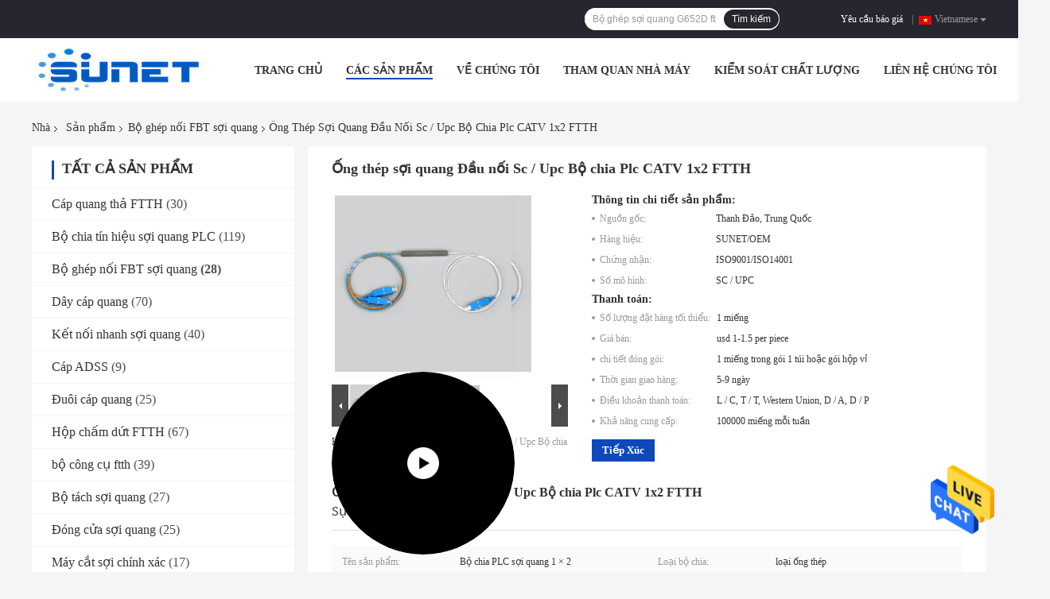

--- FILE ---
content_type: text/html
request_url: https://vietnamese.fiberoptic-patch-cord.com/sale-26744849-fiber-optic-steel-tube-sc-upc-connector-catv-1x2-ftth-plc-splitter.html
body_size: 33276
content:

<!DOCTYPE html>
<html >
<head>
	<meta charset="utf-8">
	<meta http-equiv="X-UA-Compatible" content="IE=edge">
	<meta name="viewport" content="width=device-width, initial-scale=1">
    <title>Ống thép sợi quang Đầu nối Sc / Upc Bộ chia Plc CATV 1x2 FTTH</title>
    <meta name="keywords" content="Bộ chia Plc với đầu nối Sc Upc, Bộ chia sợi quang 1m 1x2, Bộ chia sợi quang 1x2 ống thép, Bộ ghép nối FBT sợi quang" />
    <meta name="description" content="chất lượng cao Ống thép sợi quang Đầu nối Sc / Upc Bộ chia Plc CATV 1x2 FTTH từ Trung Quốc, Hàng đầu của Trung Quốc Bộ chia Plc với đầu nối Sc Upc Sản phẩm, với kiểm soát chất lượng nghiêm ngặt Bộ chia sợi quang 1m 1x2 nhà máy, sản xuất chất lượng cao Bộ chia sợi quang 1x2 ống thép các sản phẩm." />
				<link rel='preload'
					  href=/photo/fiberoptic-patch-cord/sitetpl/style/common.css?ver=1624356657 as='style'><link type='text/css' rel='stylesheet'
					  href=/photo/fiberoptic-patch-cord/sitetpl/style/common.css?ver=1624356657 media='all'><meta property="og:title" content="Ống thép sợi quang Đầu nối Sc / Upc Bộ chia Plc CATV 1x2 FTTH" />
<meta property="og:description" content="chất lượng cao Ống thép sợi quang Đầu nối Sc / Upc Bộ chia Plc CATV 1x2 FTTH từ Trung Quốc, Hàng đầu của Trung Quốc Bộ chia Plc với đầu nối Sc Upc Sản phẩm, với kiểm soát chất lượng nghiêm ngặt Bộ chia sợi quang 1m 1x2 nhà máy, sản xuất chất lượng cao Bộ chia sợi quang 1x2 ống thép các sản phẩm." />
<meta property="og:type" content="product" />
<meta property="og:availability" content="instock" />
<meta property="og:site_name" content="Qingdao Sunet Technologies Co., Ltd." />
<meta property="og:url" content="https://vietnamese.fiberoptic-patch-cord.com/quality-26744849-fiber-optic-steel-tube-sc-upc-connector-catv-1x2-ftth-plc-splitter" />
<meta property="og:image" content="https://vietnamese.fiberoptic-patch-cord.com/photo/ps95490810-fiber_optic_steel_tube_sc_upc_connector_catv_1x2_ftth_plc_splitter.jpg" />
<link rel="canonical" href="https://vietnamese.fiberoptic-patch-cord.com/quality-26744849-fiber-optic-steel-tube-sc-upc-connector-catv-1x2-ftth-plc-splitter" />
<link rel="alternate" href="https://m.vietnamese.fiberoptic-patch-cord.com/quality-26744849-fiber-optic-steel-tube-sc-upc-connector-catv-1x2-ftth-plc-splitter" media="only screen and (max-width: 640px)" />
<style type="text/css">
/*<![CDATA[*/
.consent__cookie {position: fixed;top: 0;left: 0;width: 100%;height: 0%;z-index: 100000;}.consent__cookie_bg {position: fixed;top: 0;left: 0;width: 100%;height: 100%;background: #000;opacity: .6;display: none }.consent__cookie_rel {position: fixed;bottom:0;left: 0;width: 100%;background: #fff;display: -webkit-box;display: -ms-flexbox;display: flex;flex-wrap: wrap;padding: 24px 80px;-webkit-box-sizing: border-box;box-sizing: border-box;-webkit-box-pack: justify;-ms-flex-pack: justify;justify-content: space-between;-webkit-transition: all ease-in-out .3s;transition: all ease-in-out .3s }.consent__close {position: absolute;top: 20px;right: 20px;cursor: pointer }.consent__close svg {fill: #777 }.consent__close:hover svg {fill: #000 }.consent__cookie_box {flex: 1;word-break: break-word;}.consent__warm {color: #777;font-size: 16px;margin-bottom: 12px;line-height: 19px }.consent__title {color: #333;font-size: 20px;font-weight: 600;margin-bottom: 12px;line-height: 23px }.consent__itxt {color: #333;font-size: 14px;margin-bottom: 12px;display: -webkit-box;display: -ms-flexbox;display: flex;-webkit-box-align: center;-ms-flex-align: center;align-items: center }.consent__itxt i {display: -webkit-inline-box;display: -ms-inline-flexbox;display: inline-flex;width: 28px;height: 28px;border-radius: 50%;background: #e0f9e9;margin-right: 8px;-webkit-box-align: center;-ms-flex-align: center;align-items: center;-webkit-box-pack: center;-ms-flex-pack: center;justify-content: center }.consent__itxt svg {fill: #3ca860 }.consent__txt {color: #a6a6a6;font-size: 14px;margin-bottom: 8px;line-height: 17px }.consent__btns {display: -webkit-box;display: -ms-flexbox;display: flex;-webkit-box-orient: vertical;-webkit-box-direction: normal;-ms-flex-direction: column;flex-direction: column;-webkit-box-pack: center;-ms-flex-pack: center;justify-content: center;flex-shrink: 0;}.consent__btn {width: 280px;height: 40px;line-height: 40px;text-align: center;background: #3ca860;color: #fff;border-radius: 4px;margin: 8px 0;-webkit-box-sizing: border-box;box-sizing: border-box;cursor: pointer }.consent__btn:hover {background: #00823b }.consent__btn.empty {color: #3ca860;border: 1px solid #3ca860;background: #fff }.consent__btn.empty:hover {background: #3ca860;color: #fff }.open .consent__cookie_bg {display: block }.open .consent__cookie_rel {bottom: 0 }@media (max-width: 760px) {.consent__btns {width: 100%;align-items: center;}.consent__cookie_rel {padding: 20px 24px }}.consent__cookie.open {display: block;}.consent__cookie {display: none;}
/*]]>*/
</style>
<script type="text/javascript">
/*<![CDATA[*/
window.isvideotpl = 0;window.detailurl = '';
var isShowGuide=0;showGuideColor=0;var company_type = 0;var webim_domain = '';

var colorUrl = '';
var aisearch = 0;
var selfUrl = '';
window.playerReportUrl='/vod/view_count/report';
var query_string = ["Products","Detail"];
var g_tp = '';
var customtplcolor = 99701;
window.predomainsub = "";
/*]]>*/
</script>
</head>
<body>
<img src="/logo.gif" style="display:none" alt="logo"/>
    <div id="floatAd" style="z-index: 110000;position:absolute;right:30px;bottom:60px;height:79px;display: block;">
                                <a href="/webim/webim_tab.html" rel="nofollow" data-uid="70406" onclick= 'setwebimCookie(70406,26744849,0);' target="_blank">
            <img style="width: 80px;cursor: pointer;" alt='Gửi tin nhắn' src="/images/floatimage_chat.gif"/>
        </a>
                                </div>
<a style="display: none!important;" title="Qingdao Sunet Technologies Co., Ltd." class="float-inquiry" href="/contactnow.html" onclick='setinquiryCookie("{\"showproduct\":1,\"pid\":\"26744849\",\"name\":\"\\u1ed0ng th\\u00e9p s\\u1ee3i quang \\u0110\\u1ea7u n\\u1ed1i Sc \\/ Upc B\\u1ed9 chia Plc CATV 1x2 FTTH\",\"source_url\":\"\\/sale-26744849-fiber-optic-steel-tube-sc-upc-connector-catv-1x2-ftth-plc-splitter.html\",\"picurl\":\"\\/photo\\/pd95490810-fiber_optic_steel_tube_sc_upc_connector_catv_1x2_ftth_plc_splitter.jpg\",\"propertyDetail\":[[\"T\\u00ean s\\u1ea3n ph\\u1ea9m\",\"B\\u1ed9 chia PLC s\\u1ee3i quang 1 \\u00d7 2\"],[\"Lo\\u1ea1i b\\u1ed9 chia\",\"lo\\u1ea1i \\u1ed1ng th\\u00e9p\"],[\"Lo\\u1ea1i s\\u1ee3i\",\"G652D \\/ T\\u00f9y ch\\u1ec9nh\"],[\"B\\u01b0\\u1edbc s\\u00f3ng\",\"1310\\/1490 \\/ 1550nm\"]],\"company_name\":null,\"picurl_c\":\"\\/photo\\/pc95490810-fiber_optic_steel_tube_sc_upc_connector_catv_1x2_ftth_plc_splitter.jpg\",\"price\":\"usd 1-1.5 per piece\",\"username\":\"Lily\",\"viewTime\":\"L\\u00e2n \\u0111\\u0103ng nh\\u00e2\\u0323p cu\\u00f4i : 1 gi\\u1edd 38 t\\u1eeb ph\\u00fat c\\u00e1ch \\u0111\\u00e2y\",\"subject\":\"Xin vui l\\u00f2ng g\\u1eedi cho t\\u00f4i bi\\u1ebft th\\u00eam th\\u00f4ng tin c\\u1ee7a b\\u1ea1n\",\"countrycode\":\"LV\"}");'></a>
<script>
var originProductInfo = '';
var originProductInfo = {"showproduct":1,"pid":"26744849","name":"\u1ed0ng th\u00e9p s\u1ee3i quang \u0110\u1ea7u n\u1ed1i Sc \/ Upc B\u1ed9 chia Plc CATV 1x2 FTTH","source_url":"\/sale-26744849-fiber-optic-steel-tube-sc-upc-connector-catv-1x2-ftth-plc-splitter.html","picurl":"\/photo\/pd95490810-fiber_optic_steel_tube_sc_upc_connector_catv_1x2_ftth_plc_splitter.jpg","propertyDetail":[["T\u00ean s\u1ea3n ph\u1ea9m","B\u1ed9 chia PLC s\u1ee3i quang 1 \u00d7 2"],["Lo\u1ea1i b\u1ed9 chia","lo\u1ea1i \u1ed1ng th\u00e9p"],["Lo\u1ea1i s\u1ee3i","G652D \/ T\u00f9y ch\u1ec9nh"],["B\u01b0\u1edbc s\u00f3ng","1310\/1490 \/ 1550nm"]],"company_name":null,"picurl_c":"\/photo\/pc95490810-fiber_optic_steel_tube_sc_upc_connector_catv_1x2_ftth_plc_splitter.jpg","price":"usd 1-1.5 per piece","username":"Lily","viewTime":"L\u00e2n \u0111\u0103ng nh\u00e2\u0323p cu\u00f4i : 0 gi\u1edd 38 t\u1eeb ph\u00fat c\u00e1ch \u0111\u00e2y","subject":"Nh\u1eefng g\u00ec l\u00e0 gi\u00e1 FOB tr\u00ean c\u1ee7a b\u1ea1n","countrycode":"LV"};
var save_url = "/contactsave.html";
var update_url = "/updateinquiry.html";
var productInfo = {};
var defaulProductInfo = {};
var myDate = new Date();
var curDate = myDate.getFullYear()+'-'+(parseInt(myDate.getMonth())+1)+'-'+myDate.getDate();
var message = '';
var default_pop = 1;
var leaveMessageDialog = document.getElementsByClassName('leave-message-dialog')[0]; // 获取弹层
var _$$ = function (dom) {
    return document.querySelectorAll(dom);
};
resInfo = originProductInfo;
defaulProductInfo.pid = resInfo['pid'];
defaulProductInfo.productName = resInfo['name'];
defaulProductInfo.productInfo = resInfo['propertyDetail'];
defaulProductInfo.productImg = resInfo['picurl_c'];
defaulProductInfo.subject = resInfo['subject'];
defaulProductInfo.productImgAlt = resInfo['name'];
var inquirypopup_tmp = 1;
var message = 'Kính thưa,'+'\r\n'+""+' '+trim(resInfo['name'])+", bạn có thể gửi cho tôi thêm chi tiết như loại, kích thước, MOQ, vật liệu, v.v."+'\r\n'+""+'\r\n'+"Chờ hồi âm của bạn.";
var message_1 = 'Kính thưa,'+'\r\n'+""+' '+trim(resInfo['name'])+", bạn có thể gửi cho tôi thêm chi tiết như loại, kích thước, MOQ, vật liệu, v.v."+'\r\n'+""+'\r\n'+"Chờ hồi âm của bạn.";
var message_2 = 'Xin chào,'+'\r\n'+"Tôi đang tìm kiếm"+' '+trim(resInfo['name'])+", xin vui lòng gửi cho tôi giá cả, đặc điểm kỹ thuật và hình ảnh."+'\r\n'+"Phản hồi nhanh chóng của bạn sẽ được đánh giá cao."+'\r\n'+"Hãy liên hệ với tôi để biết thêm thông tin."+'\r\n'+"Cảm ơn rất nhiều.";
var message_3 = 'Xin chào,'+'\r\n'+trim(resInfo['name'])+' '+"đáp ứng mong đợi của tôi."+'\r\n'+"Vui lòng cho tôi giá tốt nhất và một số thông tin sản phẩm khác."+'\r\n'+"Hãy liên hệ với tôi qua thư của tôi."+'\r\n'+"Cảm ơn rất nhiều.";

var message_4 = 'Kính thưa,'+'\r\n'+"Giá FOB của bạn là bao nhiêu"+' '+trim(resInfo['name'])+'?'+'\r\n'+"Tên cảng nào gần nhất?"+'\r\n'+"Vui lòng trả lời tôi càng sớm càng tốt, sẽ tốt hơn nếu chia sẻ thêm thông tin."+'\r\n'+"Trân trọng!";
var message_5 = 'Xin chào,'+'\r\n'+"Tôi rất quan tâm đến bạn"+' '+trim(resInfo['name'])+'.'+'\r\n'+"Vui lòng gửi cho tôi chi tiết sản phẩm của bạn."+'\r\n'+"Mong nhận được hồi âm nhanh chóng của bạn."+'\r\n'+"Hãy liên hệ với tôi qua thư."+'\r\n'+"Trân trọng!";

var message_6 = 'Kính thưa,'+'\r\n'+"Vui lòng cung cấp cho chúng tôi thông tin về"+' '+trim(resInfo['name'])+", chẳng hạn như loại, kích thước, chất liệu, và tất nhiên là giá cả tốt nhất."+'\r\n'+"Mong nhận được hồi âm nhanh chóng của bạn."+'\r\n'+"Cho tôi biết!";
var message_7 = 'Kính thưa,'+'\r\n'+"Bạn có thể cung cấp"+' '+trim(resInfo['name'])+" cho chúng tôi?"+'\r\n'+"Đầu tiên chúng tôi muốn có một bảng giá và một số thông tin chi tiết về sản phẩm."+'\r\n'+"Tôi hy vọng sẽ nhận được trả lời càng sớm càng tốt và mong được hợp tác."+'\r\n'+"Cảm ơn rât nhiều.";
var message_8 = 'Chào,'+'\r\n'+"Tôi đang tìm kiếm"+' '+trim(resInfo['name'])+", xin vui lòng cho tôi một số thông tin sản phẩm chi tiết hơn."+'\r\n'+"Tôi mong được trả lời của bạn."+'\r\n'+"Cho tôi biết!";
var message_9 = 'Xin chào,'+'\r\n'+"Của bạn"+' '+trim(resInfo['name'])+" đáp ứng yêu cầu của tôi rất tốt."+'\r\n'+"Xin vui lòng gửi cho tôi giá cả, thông số kỹ thuật và mô hình tương tự sẽ được."+'\r\n'+"Hãy trò chuyện với tôi."+'\r\n'+"";
var message_10 = 'Kính thưa,'+'\r\n'+"Tôi muốn biết thêm về các chi tiết và báo giá của"+' '+trim(resInfo['name'])+'.'+'\r\n'+"Cứ tự nhiên liên lạc tôi."+'\r\n'+"Trân trọng!";

var r = getRandom(1,10);

defaulProductInfo.message = eval("message_"+r);

var mytAjax = {

    post: function(url, data, fn) {
        var xhr = new XMLHttpRequest();
        xhr.open("POST", url, true);
        xhr.setRequestHeader("Content-Type", "application/x-www-form-urlencoded;charset=UTF-8");
        xhr.setRequestHeader("X-Requested-With", "XMLHttpRequest");
        xhr.setRequestHeader('Content-Type','text/plain;charset=UTF-8');
        xhr.onreadystatechange = function() {
            if(xhr.readyState == 4 && (xhr.status == 200 || xhr.status == 304)) {
                fn.call(this, xhr.responseText);
            }
        };
        xhr.send(data);
    },

    postform: function(url, data, fn) {
        var xhr = new XMLHttpRequest();
        xhr.open("POST", url, true);
        xhr.setRequestHeader("X-Requested-With", "XMLHttpRequest");
        xhr.onreadystatechange = function() {
            if(xhr.readyState == 4 && (xhr.status == 200 || xhr.status == 304)) {
                fn.call(this, xhr.responseText);
            }
        };
        xhr.send(data);
    }
};

function trim(str)
{
    str = str.replace(/(^\s*)/g,"");
    return str.replace(/(\s*$)/g,"");
};
function getRandom(m,n){
    var num = Math.floor(Math.random()*(m - n) + n);
    return num;
};
function strBtn(param) {

    var starattextarea = document.getElementById("textareamessage").value.length;
    var email = document.getElementById("startEmail").value;

    var default_tip = document.querySelectorAll(".watermark_container").length;
    if (20 < starattextarea && starattextarea < 3000) {
        if(default_tip>0){
            document.getElementById("textareamessage1").parentNode.parentNode.nextElementSibling.style.display = "none";
        }else{
            document.getElementById("textareamessage1").parentNode.nextElementSibling.style.display = "none";
        }

    } else {
        if(default_tip>0){
            document.getElementById("textareamessage1").parentNode.parentNode.nextElementSibling.style.display = "block";
        }else{
            document.getElementById("textareamessage1").parentNode.nextElementSibling.style.display = "block";
        }

        return;
    }

    // var re = /^([a-zA-Z0-9_-])+@([a-zA-Z0-9_-])+\.([a-zA-Z0-9_-])+/i;/*邮箱不区分大小写*/
    var re = /^[a-zA-Z0-9][\w-]*(\.?[\w-]+)*@[a-zA-Z0-9-]+(\.[a-zA-Z0-9]+)+$/i;
    if (!re.test(email)) {
        document.getElementById("startEmail").nextElementSibling.style.display = "block";
        return;
    } else {
        document.getElementById("startEmail").nextElementSibling.style.display = "none";
    }

    var subject = document.getElementById("pop_subject").value;
    var pid = document.getElementById("pop_pid").value;
    var message = document.getElementById("textareamessage").value;
    var sender_email = document.getElementById("startEmail").value;
    var tel = '';
    if (document.getElementById("tel0") != undefined && document.getElementById("tel0") != '')
        tel = document.getElementById("tel0").value;
    var form_serialize = '&tel='+tel;

    form_serialize = form_serialize.replace(/\+/g, "%2B");
    mytAjax.post(save_url,"pid="+pid+"&subject="+subject+"&email="+sender_email+"&message="+(message)+form_serialize,function(res){
        var mes = JSON.parse(res);
        if(mes.status == 200){
            var iid = mes.iid;
            document.getElementById("pop_iid").value = iid;
            document.getElementById("pop_uuid").value = mes.uuid;

            if(typeof gtag_report_conversion === "function"){
                gtag_report_conversion();//执行统计js代码
            }
            if(typeof fbq === "function"){
                fbq('track','Purchase');//执行统计js代码
            }
        }
    });
    for (var index = 0; index < document.querySelectorAll(".dialog-content-pql").length; index++) {
        document.querySelectorAll(".dialog-content-pql")[index].style.display = "none";
    };
    $('#idphonepql').val(tel);
    document.getElementById("dialog-content-pql-id").style.display = "block";
    ;
};
function twoBtnOk(param) {

    var selectgender = document.getElementById("Mr").innerHTML;
    var iid = document.getElementById("pop_iid").value;
    var sendername = document.getElementById("idnamepql").value;
    var senderphone = document.getElementById("idphonepql").value;
    var sendercname = document.getElementById("idcompanypql").value;
    var uuid = document.getElementById("pop_uuid").value;
    var gender = 2;
    if(selectgender == 'Mr.') gender = 0;
    if(selectgender == 'Mrs.') gender = 1;
    var pid = document.getElementById("pop_pid").value;
    var form_serialize = '';

        form_serialize = form_serialize.replace(/\+/g, "%2B");

    mytAjax.post(update_url,"iid="+iid+"&gender="+gender+"&uuid="+uuid+"&name="+(sendername)+"&tel="+(senderphone)+"&company="+(sendercname)+form_serialize,function(res){});

    for (var index = 0; index < document.querySelectorAll(".dialog-content-pql").length; index++) {
        document.querySelectorAll(".dialog-content-pql")[index].style.display = "none";
    };
    document.getElementById("dialog-content-pql-ok").style.display = "block";

};
function toCheckMust(name) {
    $('#'+name+'error').hide();
}
function handClidk(param) {
    var starattextarea = document.getElementById("textareamessage1").value.length;
    var email = document.getElementById("startEmail1").value;
    var default_tip = document.querySelectorAll(".watermark_container").length;
    if (20 < starattextarea && starattextarea < 3000) {
        if(default_tip>0){
            document.getElementById("textareamessage1").parentNode.parentNode.nextElementSibling.style.display = "none";
        }else{
            document.getElementById("textareamessage1").parentNode.nextElementSibling.style.display = "none";
        }

    } else {
        if(default_tip>0){
            document.getElementById("textareamessage1").parentNode.parentNode.nextElementSibling.style.display = "block";
        }else{
            document.getElementById("textareamessage1").parentNode.nextElementSibling.style.display = "block";
        }

        return;
    }

    // var re = /^([a-zA-Z0-9_-])+@([a-zA-Z0-9_-])+\.([a-zA-Z0-9_-])+/i;
    var re = /^[a-zA-Z0-9][\w-]*(\.?[\w-]+)*@[a-zA-Z0-9-]+(\.[a-zA-Z0-9]+)+$/i;
    if (!re.test(email)) {
        document.getElementById("startEmail1").nextElementSibling.style.display = "block";
        return;
    } else {
        document.getElementById("startEmail1").nextElementSibling.style.display = "none";
    }

    var subject = document.getElementById("pop_subject").value;
    var pid = document.getElementById("pop_pid").value;
    var message = document.getElementById("textareamessage1").value;
    var sender_email = document.getElementById("startEmail1").value;
    var form_serialize = tel = '';
    if (document.getElementById("tel1") != undefined && document.getElementById("tel1") != '')
        tel = document.getElementById("tel1").value;
        mytAjax.post(save_url,"email="+sender_email+"&tel="+tel+"&pid="+pid+"&message="+message+"&subject="+subject+form_serialize,function(res){

        var mes = JSON.parse(res);
        if(mes.status == 200){
            var iid = mes.iid;
            document.getElementById("pop_iid").value = iid;
            document.getElementById("pop_uuid").value = mes.uuid;
            if(typeof gtag_report_conversion === "function"){
                gtag_report_conversion();//执行统计js代码
            }
        }

    });
    for (var index = 0; index < document.querySelectorAll(".dialog-content-pql").length; index++) {
        document.querySelectorAll(".dialog-content-pql")[index].style.display = "none";
    };
    $('#idphonepql').val(tel);
    document.getElementById("dialog-content-pql-id").style.display = "block";

};
window.addEventListener('load', function () {
    $('.checkbox-wrap label').each(function(){
        if($(this).find('input').prop('checked')){
            $(this).addClass('on')
        }else {
            $(this).removeClass('on')
        }
    })
    $(document).on('click', '.checkbox-wrap label' , function(ev){
        if (ev.target.tagName.toUpperCase() != 'INPUT') {
            $(this).toggleClass('on')
        }
    })
})

function hand_video(pdata) {
    data = JSON.parse(pdata);
    productInfo.productName = data.productName;
    productInfo.productInfo = data.productInfo;
    productInfo.productImg = data.productImg;
    productInfo.subject = data.subject;

    var message = 'Kính thưa,'+'\r\n'+""+' '+trim(data.productName)+", bạn có thể gửi cho tôi thêm chi tiết như loại, kích thước, số lượng, chất liệu, v.v."+'\r\n'+""+'\r\n'+"Chờ hồi âm của bạn.";

    var message = 'Kính thưa,'+'\r\n'+""+' '+trim(data.productName)+", bạn có thể gửi cho tôi thêm chi tiết như loại, kích thước, MOQ, vật liệu, v.v."+'\r\n'+""+'\r\n'+"Chờ hồi âm của bạn.";
    var message_1 = 'Kính thưa,'+'\r\n'+""+' '+trim(data.productName)+", bạn có thể gửi cho tôi thêm chi tiết như loại, kích thước, MOQ, vật liệu, v.v."+'\r\n'+""+'\r\n'+"Chờ hồi âm của bạn.";
    var message_2 = 'Xin chào,'+'\r\n'+"Tôi đang tìm kiếm"+' '+trim(data.productName)+", xin vui lòng gửi cho tôi giá cả, đặc điểm kỹ thuật và hình ảnh."+'\r\n'+"Phản hồi nhanh chóng của bạn sẽ được đánh giá cao."+'\r\n'+"Hãy liên hệ với tôi để biết thêm thông tin."+'\r\n'+"Cảm ơn rất nhiều.";
    var message_3 = 'Xin chào,'+'\r\n'+trim(data.productName)+' '+"đáp ứng mong đợi của tôi."+'\r\n'+"Vui lòng cho tôi giá tốt nhất và một số thông tin sản phẩm khác."+'\r\n'+"Hãy liên hệ với tôi qua thư của tôi."+'\r\n'+"Cảm ơn rất nhiều.";

    var message_4 = 'Kính thưa,'+'\r\n'+"Giá FOB của bạn là bao nhiêu"+' '+trim(data.productName)+'?'+'\r\n'+"Tên cảng nào gần nhất?"+'\r\n'+"Vui lòng trả lời tôi càng sớm càng tốt, sẽ tốt hơn nếu chia sẻ thêm thông tin."+'\r\n'+"Trân trọng!";
    var message_5 = 'Xin chào,'+'\r\n'+"Tôi rất quan tâm đến bạn"+' '+trim(data.productName)+'.'+'\r\n'+"Vui lòng gửi cho tôi chi tiết sản phẩm của bạn."+'\r\n'+"Mong nhận được hồi âm nhanh chóng của bạn."+'\r\n'+"Hãy liên hệ với tôi qua thư."+'\r\n'+"Trân trọng!";

    var message_6 = 'Kính thưa,'+'\r\n'+"Vui lòng cung cấp cho chúng tôi thông tin về"+' '+trim(data.productName)+", chẳng hạn như loại, kích thước, chất liệu, và tất nhiên là giá cả tốt nhất."+'\r\n'+"Mong nhận được hồi âm nhanh chóng của bạn."+'\r\n'+"Cho tôi biết!";
    var message_7 = 'Kính thưa,'+'\r\n'+"Bạn có thể cung cấp"+' '+trim(data.productName)+" cho chúng tôi?"+'\r\n'+"Đầu tiên chúng tôi muốn có một bảng giá và một số thông tin chi tiết về sản phẩm."+'\r\n'+"Tôi hy vọng sẽ nhận được trả lời càng sớm càng tốt và mong được hợp tác."+'\r\n'+"Cảm ơn rât nhiều.";
    var message_8 = 'Chào,'+'\r\n'+"Tôi đang tìm kiếm"+' '+trim(data.productName)+", xin vui lòng cho tôi một số thông tin sản phẩm chi tiết hơn."+'\r\n'+"Tôi mong được trả lời của bạn."+'\r\n'+"Cho tôi biết!";
    var message_9 = 'Xin chào,'+'\r\n'+"Của bạn"+' '+trim(data.productName)+" đáp ứng yêu cầu của tôi rất tốt."+'\r\n'+"Xin vui lòng gửi cho tôi giá cả, thông số kỹ thuật và mô hình tương tự sẽ được."+'\r\n'+"Hãy trò chuyện với tôi."+'\r\n'+"";
    var message_10 = 'Kính thưa,'+'\r\n'+"Tôi muốn biết thêm về các chi tiết và báo giá của"+' '+trim(data.productName)+'.'+'\r\n'+"Cứ tự nhiên liên lạc tôi."+'\r\n'+"Trân trọng!";

    var r = getRandom(1,10);

    productInfo.message = eval("message_"+r);
    if(parseInt(inquirypopup_tmp/10) == 1){
        productInfo.message = "";
    }
    productInfo.pid = data.pid;
    creatDialog(productInfo, 2);
};

function handDialog(pdata) {
    data = JSON.parse(pdata);
    productInfo.productName = data.productName;
    productInfo.productInfo = data.productInfo;
    productInfo.productImg = data.productImg;
    productInfo.subject = data.subject;

    var message = 'Kính thưa,'+'\r\n'+""+' '+trim(data.productName)+", bạn có thể gửi cho tôi thêm chi tiết như loại, kích thước, số lượng, chất liệu, v.v."+'\r\n'+""+'\r\n'+"Chờ hồi âm của bạn.";

    var message = 'Kính thưa,'+'\r\n'+""+' '+trim(data.productName)+", bạn có thể gửi cho tôi thêm chi tiết như loại, kích thước, MOQ, vật liệu, v.v."+'\r\n'+""+'\r\n'+"Chờ hồi âm của bạn.";
    var message_1 = 'Kính thưa,'+'\r\n'+""+' '+trim(data.productName)+", bạn có thể gửi cho tôi thêm chi tiết như loại, kích thước, MOQ, vật liệu, v.v."+'\r\n'+""+'\r\n'+"Chờ hồi âm của bạn.";
    var message_2 = 'Xin chào,'+'\r\n'+"Tôi đang tìm kiếm"+' '+trim(data.productName)+", xin vui lòng gửi cho tôi giá cả, đặc điểm kỹ thuật và hình ảnh."+'\r\n'+"Phản hồi nhanh chóng của bạn sẽ được đánh giá cao."+'\r\n'+"Hãy liên hệ với tôi để biết thêm thông tin."+'\r\n'+"Cảm ơn rất nhiều.";
    var message_3 = 'Xin chào,'+'\r\n'+trim(data.productName)+' '+"đáp ứng mong đợi của tôi."+'\r\n'+"Vui lòng cho tôi giá tốt nhất và một số thông tin sản phẩm khác."+'\r\n'+"Hãy liên hệ với tôi qua thư của tôi."+'\r\n'+"Cảm ơn rất nhiều.";

    var message_4 = 'Kính thưa,'+'\r\n'+"Giá FOB của bạn là bao nhiêu"+' '+trim(data.productName)+'?'+'\r\n'+"Tên cảng nào gần nhất?"+'\r\n'+"Vui lòng trả lời tôi càng sớm càng tốt, sẽ tốt hơn nếu chia sẻ thêm thông tin."+'\r\n'+"Trân trọng!";
    var message_5 = 'Xin chào,'+'\r\n'+"Tôi rất quan tâm đến bạn"+' '+trim(data.productName)+'.'+'\r\n'+"Vui lòng gửi cho tôi chi tiết sản phẩm của bạn."+'\r\n'+"Mong nhận được hồi âm nhanh chóng của bạn."+'\r\n'+"Hãy liên hệ với tôi qua thư."+'\r\n'+"Trân trọng!";

    var message_6 = 'Kính thưa,'+'\r\n'+"Vui lòng cung cấp cho chúng tôi thông tin về"+' '+trim(data.productName)+", chẳng hạn như loại, kích thước, chất liệu, và tất nhiên là giá cả tốt nhất."+'\r\n'+"Mong nhận được hồi âm nhanh chóng của bạn."+'\r\n'+"Cho tôi biết!";
    var message_7 = 'Kính thưa,'+'\r\n'+"Bạn có thể cung cấp"+' '+trim(data.productName)+" cho chúng tôi?"+'\r\n'+"Đầu tiên chúng tôi muốn có một bảng giá và một số thông tin chi tiết về sản phẩm."+'\r\n'+"Tôi hy vọng sẽ nhận được trả lời càng sớm càng tốt và mong được hợp tác."+'\r\n'+"Cảm ơn rât nhiều.";
    var message_8 = 'Chào,'+'\r\n'+"Tôi đang tìm kiếm"+' '+trim(data.productName)+", xin vui lòng cho tôi một số thông tin sản phẩm chi tiết hơn."+'\r\n'+"Tôi mong được trả lời của bạn."+'\r\n'+"Cho tôi biết!";
    var message_9 = 'Xin chào,'+'\r\n'+"Của bạn"+' '+trim(data.productName)+" đáp ứng yêu cầu của tôi rất tốt."+'\r\n'+"Xin vui lòng gửi cho tôi giá cả, thông số kỹ thuật và mô hình tương tự sẽ được."+'\r\n'+"Hãy trò chuyện với tôi."+'\r\n'+"";
    var message_10 = 'Kính thưa,'+'\r\n'+"Tôi muốn biết thêm về các chi tiết và báo giá của"+' '+trim(data.productName)+'.'+'\r\n'+"Cứ tự nhiên liên lạc tôi."+'\r\n'+"Trân trọng!";

    var r = getRandom(1,10);

    productInfo.message = eval("message_"+r);
    if(parseInt(inquirypopup_tmp/10) == 1){
        productInfo.message = "";
    }
    productInfo.pid = data.pid;
    creatDialog(productInfo, 2);
};

function closepql(param) {

    leaveMessageDialog.style.display = 'none';
};

function closepql2(param) {

    for (var index = 0; index < document.querySelectorAll(".dialog-content-pql").length; index++) {
        document.querySelectorAll(".dialog-content-pql")[index].style.display = "none";
    };
    document.getElementById("dialog-content-pql-ok").style.display = "block";
};

function decodeHtmlEntities(str) {
    var tempElement = document.createElement('div');
    tempElement.innerHTML = str;
    return tempElement.textContent || tempElement.innerText || '';
}

function initProduct(productInfo,type){

    productInfo.productName = decodeHtmlEntities(productInfo.productName);
    productInfo.message = decodeHtmlEntities(productInfo.message);

    leaveMessageDialog = document.getElementsByClassName('leave-message-dialog')[0];
    leaveMessageDialog.style.display = "block";
    if(type == 3){
        var popinquiryemail = document.getElementById("popinquiryemail").value;
        _$$("#startEmail1")[0].value = popinquiryemail;
    }else{
        _$$("#startEmail1")[0].value = "";
    }
    _$$("#startEmail")[0].value = "";
    _$$("#idnamepql")[0].value = "";
    _$$("#idphonepql")[0].value = "";
    _$$("#idcompanypql")[0].value = "";

    _$$("#pop_pid")[0].value = productInfo.pid;
    _$$("#pop_subject")[0].value = productInfo.subject;
    
    if(parseInt(inquirypopup_tmp/10) == 1){
        productInfo.message = "";
    }

    _$$("#textareamessage1")[0].value = productInfo.message;
    _$$("#textareamessage")[0].value = productInfo.message;

    _$$("#dialog-content-pql-id .titlep")[0].innerHTML = productInfo.productName;
    _$$("#dialog-content-pql-id img")[0].setAttribute("src", productInfo.productImg);
    _$$("#dialog-content-pql-id img")[0].setAttribute("alt", productInfo.productImgAlt);

    _$$("#dialog-content-pql-id-hand img")[0].setAttribute("src", productInfo.productImg);
    _$$("#dialog-content-pql-id-hand img")[0].setAttribute("alt", productInfo.productImgAlt);
    _$$("#dialog-content-pql-id-hand .titlep")[0].innerHTML = productInfo.productName;

    if (productInfo.productInfo.length > 0) {
        var ul2, ul;
        ul = document.createElement("ul");
        for (var index = 0; index < productInfo.productInfo.length; index++) {
            var el = productInfo.productInfo[index];
            var li = document.createElement("li");
            var span1 = document.createElement("span");
            span1.innerHTML = el[0] + ":";
            var span2 = document.createElement("span");
            span2.innerHTML = el[1];
            li.appendChild(span1);
            li.appendChild(span2);
            ul.appendChild(li);

        }
        ul2 = ul.cloneNode(true);
        if (type === 1) {
            _$$("#dialog-content-pql-id .left")[0].replaceChild(ul, _$$("#dialog-content-pql-id .left ul")[0]);
        } else {
            _$$("#dialog-content-pql-id-hand .left")[0].replaceChild(ul2, _$$("#dialog-content-pql-id-hand .left ul")[0]);
            _$$("#dialog-content-pql-id .left")[0].replaceChild(ul, _$$("#dialog-content-pql-id .left ul")[0]);
        }
    };
    for (var index = 0; index < _$$("#dialog-content-pql-id .right ul li").length; index++) {
        _$$("#dialog-content-pql-id .right ul li")[index].addEventListener("click", function (params) {
            _$$("#dialog-content-pql-id .right #Mr")[0].innerHTML = this.innerHTML
        }, false)

    };

};
function closeInquiryCreateDialog() {
    document.getElementById("xuanpan_dialog_box_pql").style.display = "none";
};
function showInquiryCreateDialog() {
    document.getElementById("xuanpan_dialog_box_pql").style.display = "block";
};
function submitPopInquiry(){
    var message = document.getElementById("inquiry_message").value;
    var email = document.getElementById("inquiry_email").value;
    var subject = defaulProductInfo.subject;
    var pid = defaulProductInfo.pid;
    if (email === undefined) {
        showInquiryCreateDialog();
        document.getElementById("inquiry_email").style.border = "1px solid red";
        return false;
    };
    if (message === undefined) {
        showInquiryCreateDialog();
        document.getElementById("inquiry_message").style.border = "1px solid red";
        return false;
    };
    if (email.search(/^\w+((-\w+)|(\.\w+))*\@[A-Za-z0-9]+((\.|-)[A-Za-z0-9]+)*\.[A-Za-z0-9]+$/) == -1) {
        document.getElementById("inquiry_email").style.border= "1px solid red";
        showInquiryCreateDialog();
        return false;
    } else {
        document.getElementById("inquiry_email").style.border= "";
    };
    if (message.length < 20 || message.length >3000) {
        showInquiryCreateDialog();
        document.getElementById("inquiry_message").style.border = "1px solid red";
        return false;
    } else {
        document.getElementById("inquiry_message").style.border = "";
    };
    var tel = '';
    if (document.getElementById("tel") != undefined && document.getElementById("tel") != '')
        tel = document.getElementById("tel").value;

    mytAjax.post(save_url,"pid="+pid+"&subject="+subject+"&email="+email+"&message="+(message)+'&tel='+tel,function(res){
        var mes = JSON.parse(res);
        if(mes.status == 200){
            var iid = mes.iid;
            document.getElementById("pop_iid").value = iid;
            document.getElementById("pop_uuid").value = mes.uuid;

        }
    });
    initProduct(defaulProductInfo);
    for (var index = 0; index < document.querySelectorAll(".dialog-content-pql").length; index++) {
        document.querySelectorAll(".dialog-content-pql")[index].style.display = "none";
    };
    $('#idphonepql').val(tel);
    document.getElementById("dialog-content-pql-id").style.display = "block";

};

//带附件上传
function submitPopInquiryfile(email_id,message_id,check_sort,name_id,phone_id,company_id,attachments){

    if(typeof(check_sort) == 'undefined'){
        check_sort = 0;
    }
    var message = document.getElementById(message_id).value;
    var email = document.getElementById(email_id).value;
    var attachments = document.getElementById(attachments).value;
    if(typeof(name_id) !== 'undefined' && name_id != ""){
        var name  = document.getElementById(name_id).value;
    }
    if(typeof(phone_id) !== 'undefined' && phone_id != ""){
        var phone = document.getElementById(phone_id).value;
    }
    if(typeof(company_id) !== 'undefined' && company_id != ""){
        var company = document.getElementById(company_id).value;
    }
    var subject = defaulProductInfo.subject;
    var pid = defaulProductInfo.pid;

    if(check_sort == 0){
        if (email === undefined) {
            showInquiryCreateDialog();
            document.getElementById(email_id).style.border = "1px solid red";
            return false;
        };
        if (message === undefined) {
            showInquiryCreateDialog();
            document.getElementById(message_id).style.border = "1px solid red";
            return false;
        };

        if (email.search(/^\w+((-\w+)|(\.\w+))*\@[A-Za-z0-9]+((\.|-)[A-Za-z0-9]+)*\.[A-Za-z0-9]+$/) == -1) {
            document.getElementById(email_id).style.border= "1px solid red";
            showInquiryCreateDialog();
            return false;
        } else {
            document.getElementById(email_id).style.border= "";
        };
        if (message.length < 20 || message.length >3000) {
            showInquiryCreateDialog();
            document.getElementById(message_id).style.border = "1px solid red";
            return false;
        } else {
            document.getElementById(message_id).style.border = "";
        };
    }else{

        if (message === undefined) {
            showInquiryCreateDialog();
            document.getElementById(message_id).style.border = "1px solid red";
            return false;
        };

        if (email === undefined) {
            showInquiryCreateDialog();
            document.getElementById(email_id).style.border = "1px solid red";
            return false;
        };

        if (message.length < 20 || message.length >3000) {
            showInquiryCreateDialog();
            document.getElementById(message_id).style.border = "1px solid red";
            return false;
        } else {
            document.getElementById(message_id).style.border = "";
        };

        if (email.search(/^\w+((-\w+)|(\.\w+))*\@[A-Za-z0-9]+((\.|-)[A-Za-z0-9]+)*\.[A-Za-z0-9]+$/) == -1) {
            document.getElementById(email_id).style.border= "1px solid red";
            showInquiryCreateDialog();
            return false;
        } else {
            document.getElementById(email_id).style.border= "";
        };

    };

    mytAjax.post(save_url,"pid="+pid+"&subject="+subject+"&email="+email+"&message="+message+"&company="+company+"&attachments="+attachments,function(res){
        var mes = JSON.parse(res);
        if(mes.status == 200){
            var iid = mes.iid;
            document.getElementById("pop_iid").value = iid;
            document.getElementById("pop_uuid").value = mes.uuid;

            if(typeof gtag_report_conversion === "function"){
                gtag_report_conversion();//执行统计js代码
            }
            if(typeof fbq === "function"){
                fbq('track','Purchase');//执行统计js代码
            }
        }
    });
    initProduct(defaulProductInfo);

    if(name !== undefined && name != ""){
        _$$("#idnamepql")[0].value = name;
    }

    if(phone !== undefined && phone != ""){
        _$$("#idphonepql")[0].value = phone;
    }

    if(company !== undefined && company != ""){
        _$$("#idcompanypql")[0].value = company;
    }

    for (var index = 0; index < document.querySelectorAll(".dialog-content-pql").length; index++) {
        document.querySelectorAll(".dialog-content-pql")[index].style.display = "none";
    };
    document.getElementById("dialog-content-pql-id").style.display = "block";

};
function submitPopInquiryByParam(email_id,message_id,check_sort,name_id,phone_id,company_id){

    if(typeof(check_sort) == 'undefined'){
        check_sort = 0;
    }

    var senderphone = '';
    var message = document.getElementById(message_id).value;
    var email = document.getElementById(email_id).value;
    if(typeof(name_id) !== 'undefined' && name_id != ""){
        var name  = document.getElementById(name_id).value;
    }
    if(typeof(phone_id) !== 'undefined' && phone_id != ""){
        var phone = document.getElementById(phone_id).value;
        senderphone = phone;
    }
    if(typeof(company_id) !== 'undefined' && company_id != ""){
        var company = document.getElementById(company_id).value;
    }
    var subject = defaulProductInfo.subject;
    var pid = defaulProductInfo.pid;

    if(check_sort == 0){
        if (email === undefined) {
            showInquiryCreateDialog();
            document.getElementById(email_id).style.border = "1px solid red";
            return false;
        };
        if (message === undefined) {
            showInquiryCreateDialog();
            document.getElementById(message_id).style.border = "1px solid red";
            return false;
        };

        if (email.search(/^\w+((-\w+)|(\.\w+))*\@[A-Za-z0-9]+((\.|-)[A-Za-z0-9]+)*\.[A-Za-z0-9]+$/) == -1) {
            document.getElementById(email_id).style.border= "1px solid red";
            showInquiryCreateDialog();
            return false;
        } else {
            document.getElementById(email_id).style.border= "";
        };
        if (message.length < 20 || message.length >3000) {
            showInquiryCreateDialog();
            document.getElementById(message_id).style.border = "1px solid red";
            return false;
        } else {
            document.getElementById(message_id).style.border = "";
        };
    }else{

        if (message === undefined) {
            showInquiryCreateDialog();
            document.getElementById(message_id).style.border = "1px solid red";
            return false;
        };

        if (email === undefined) {
            showInquiryCreateDialog();
            document.getElementById(email_id).style.border = "1px solid red";
            return false;
        };

        if (message.length < 20 || message.length >3000) {
            showInquiryCreateDialog();
            document.getElementById(message_id).style.border = "1px solid red";
            return false;
        } else {
            document.getElementById(message_id).style.border = "";
        };

        if (email.search(/^\w+((-\w+)|(\.\w+))*\@[A-Za-z0-9]+((\.|-)[A-Za-z0-9]+)*\.[A-Za-z0-9]+$/) == -1) {
            document.getElementById(email_id).style.border= "1px solid red";
            showInquiryCreateDialog();
            return false;
        } else {
            document.getElementById(email_id).style.border= "";
        };

    };

    var productsku = "";
    if($("#product_sku").length > 0){
        productsku = $("#product_sku").html();
    }

    mytAjax.post(save_url,"tel="+senderphone+"&pid="+pid+"&subject="+subject+"&email="+email+"&message="+message+"&messagesku="+encodeURI(productsku),function(res){
        var mes = JSON.parse(res);
        if(mes.status == 200){
            var iid = mes.iid;
            document.getElementById("pop_iid").value = iid;
            document.getElementById("pop_uuid").value = mes.uuid;

            if(typeof gtag_report_conversion === "function"){
                gtag_report_conversion();//执行统计js代码
            }
            if(typeof fbq === "function"){
                fbq('track','Purchase');//执行统计js代码
            }
        }
    });
    initProduct(defaulProductInfo);

    if(name !== undefined && name != ""){
        _$$("#idnamepql")[0].value = name;
    }

    if(phone !== undefined && phone != ""){
        _$$("#idphonepql")[0].value = phone;
    }

    if(company !== undefined && company != ""){
        _$$("#idcompanypql")[0].value = company;
    }

    for (var index = 0; index < document.querySelectorAll(".dialog-content-pql").length; index++) {
        document.querySelectorAll(".dialog-content-pql")[index].style.display = "none";

    };
    document.getElementById("dialog-content-pql-id").style.display = "block";

};

function creat_videoDialog(productInfo, type) {

    if(type == 1){
        if(default_pop != 1){
            return false;
        }
        window.localStorage.recordDialogStatus = curDate;
    }else{
        default_pop = 0;
    }
    initProduct(productInfo, type);
    if (type === 1) {
        // 自动弹出
        for (var index = 0; index < document.querySelectorAll(".dialog-content-pql").length; index++) {

            document.querySelectorAll(".dialog-content-pql")[index].style.display = "none";
        };
        document.getElementById("dialog-content-pql").style.display = "block";
    } else {
        // 手动弹出
        for (var index = 0; index < document.querySelectorAll(".dialog-content-pql").length; index++) {
            document.querySelectorAll(".dialog-content-pql")[index].style.display = "none";
        };
        document.getElementById("dialog-content-pql-id-hand").style.display = "block";
    }
}

function creatDialog(productInfo, type) {

    if(type == 1){
        if(default_pop != 1){
            return false;
        }
        window.localStorage.recordDialogStatus = curDate;
    }else{
        default_pop = 0;
    }
    initProduct(productInfo, type);
    if (type === 1) {
        // 自动弹出
        for (var index = 0; index < document.querySelectorAll(".dialog-content-pql").length; index++) {

            document.querySelectorAll(".dialog-content-pql")[index].style.display = "none";
        };
        document.getElementById("dialog-content-pql").style.display = "block";
    } else {
        // 手动弹出
        for (var index = 0; index < document.querySelectorAll(".dialog-content-pql").length; index++) {
            document.querySelectorAll(".dialog-content-pql")[index].style.display = "none";
        };
        document.getElementById("dialog-content-pql-id-hand").style.display = "block";
    }
}

//带邮箱信息打开询盘框 emailtype=1表示带入邮箱
function openDialog(emailtype){
    var type = 2;//不带入邮箱，手动弹出
    if(emailtype == 1){
        var popinquiryemail = document.getElementById("popinquiryemail").value;
        // var re = /^([a-zA-Z0-9_-])+@([a-zA-Z0-9_-])+\.([a-zA-Z0-9_-])+/i;
        var re = /^[a-zA-Z0-9][\w-]*(\.?[\w-]+)*@[a-zA-Z0-9-]+(\.[a-zA-Z0-9]+)+$/i;
        if (!re.test(popinquiryemail)) {
            //前端提示样式;
            showInquiryCreateDialog();
            document.getElementById("popinquiryemail").style.border = "1px solid red";
            return false;
        } else {
            //前端提示样式;
        }
        var type = 3;
    }
    creatDialog(defaulProductInfo,type);
}

//上传附件
function inquiryUploadFile(){
    var fileObj = document.querySelector("#fileId").files[0];
    //构建表单数据
    var formData = new FormData();
    var filesize = fileObj.size;
    if(filesize > 10485760 || filesize == 0) {
        document.getElementById("filetips").style.display = "block";
        return false;
    }else {
        document.getElementById("filetips").style.display = "none";
    }
    formData.append('popinquiryfile', fileObj);
    document.getElementById("quotefileform").reset();
    var save_url = "/inquiryuploadfile.html";
    mytAjax.postform(save_url,formData,function(res){
        var mes = JSON.parse(res);
        if(mes.status == 200){
            document.getElementById("uploader-file-info").innerHTML = document.getElementById("uploader-file-info").innerHTML + "<span class=op>"+mes.attfile.name+"<a class=delatt id=att"+mes.attfile.id+" onclick=delatt("+mes.attfile.id+");>Delete</a></span>";
            var nowattachs = document.getElementById("attachments").value;
            if( nowattachs !== ""){
                var attachs = JSON.parse(nowattachs);
                attachs[mes.attfile.id] = mes.attfile;
            }else{
                var attachs = {};
                attachs[mes.attfile.id] = mes.attfile;
            }
            document.getElementById("attachments").value = JSON.stringify(attachs);
        }
    });
}
//附件删除
function delatt(attid)
{
    var nowattachs = document.getElementById("attachments").value;
    if( nowattachs !== ""){
        var attachs = JSON.parse(nowattachs);
        if(attachs[attid] == ""){
            return false;
        }
        var formData = new FormData();
        var delfile = attachs[attid]['filename'];
        var save_url = "/inquirydelfile.html";
        if(delfile != "") {
            formData.append('delfile', delfile);
            mytAjax.postform(save_url, formData, function (res) {
                if(res !== "") {
                    var mes = JSON.parse(res);
                    if (mes.status == 200) {
                        delete attachs[attid];
                        document.getElementById("attachments").value = JSON.stringify(attachs);
                        var s = document.getElementById("att"+attid);
                        s.parentNode.remove();
                    }
                }
            });
        }
    }else{
        return false;
    }
}

</script>
<div class="leave-message-dialog" style="display: none">
<style>
    .leave-message-dialog .close:before, .leave-message-dialog .close:after{
        content:initial;
    }
</style>
<div class="dialog-content-pql" id="dialog-content-pql" style="display: none">
    <span class="close" onclick="closepql()"><img src="/images/close.png" alt="close"></span>
    <div class="title">
        <p class="firstp-pql">Để lại lời nhắn</p>
        <p class="lastp-pql">Chúng tôi sẽ gọi lại cho bạn sớm!</p>
    </div>
    <div class="form">
        <div class="textarea">
            <textarea style='font-family: robot;'  name="" id="textareamessage" cols="30" rows="10" style="margin-bottom:14px;width:100%"
                placeholder="Vui lòng nhập chi tiết yêu cầu của bạn."></textarea>
        </div>
        <p class="error-pql"> <span class="icon-pql"><img src="/images/error.png" alt="Qingdao Sunet Technologies Co., Ltd."></span> </p>
        <input id="startEmail" type="text" placeholder="Nhập email của bạn" onkeydown="if(event.keyCode === 13){ strBtn();}">
        <p class="error-pql"><span class="icon-pql"><img src="/images/error.png" alt="Qingdao Sunet Technologies Co., Ltd."></span>  </p>
                <div class="operations">
            <div class='btn' id="submitStart" type="submit" onclick="strBtn()">Gửi đi</div>
        </div>
            </div>
</div>
<div class="dialog-content-pql dialog-content-pql-id" id="dialog-content-pql-id" style="display:none">
        <span class="close" onclick="closepql2()"><svg t="1648434466530" class="icon" viewBox="0 0 1024 1024" version="1.1" xmlns="http://www.w3.org/2000/svg" p-id="2198" width="16" height="16"><path d="M576 512l277.333333 277.333333-64 64-277.333333-277.333333L234.666667 853.333333 170.666667 789.333333l277.333333-277.333333L170.666667 234.666667 234.666667 170.666667l277.333333 277.333333L789.333333 170.666667 853.333333 234.666667 576 512z" fill="#444444" p-id="2199"></path></svg></span>
    <div class="left">
        <div class="img"><img></div>
        <p class="titlep"></p>
        <ul> </ul>
    </div>
    <div class="right">
                <p class="title"></p>
                <div style="position: relative;">
            <div class="mr"> <span id="Mr">Mr.</span>
                <ul>
                    <li>Mr.</li>
                    <li>Bà.</li>
                </ul>
            </div>
            <input style="text-indent: 80px;" type="text" id="idnamepql" placeholder="Nhập tên của bạn">
        </div>
        <input type="text"  id="idphonepql"  placeholder="Số điện thoại">
        <input type="text" id="idcompanypql"  placeholder="Công ty" onkeydown="if(event.keyCode === 13){ twoBtnOk();}">
                <div class="btn form_new" id="twoBtnOk" onclick="twoBtnOk()">được</div>
    </div>
</div>

<div class="dialog-content-pql dialog-content-pql-ok" id="dialog-content-pql-ok" style="display:none">
        <span class="close" onclick="closepql()"><svg t="1648434466530" class="icon" viewBox="0 0 1024 1024" version="1.1" xmlns="http://www.w3.org/2000/svg" p-id="2198" width="16" height="16"><path d="M576 512l277.333333 277.333333-64 64-277.333333-277.333333L234.666667 853.333333 170.666667 789.333333l277.333333-277.333333L170.666667 234.666667 234.666667 170.666667l277.333333 277.333333L789.333333 170.666667 853.333333 234.666667 576 512z" fill="#444444" p-id="2199"></path></svg></span>
    <div class="duihaook"></div>
        <p class="title"></p>
        <p class="p1" style="text-align: center; font-size: 18px; margin-top: 14px;">Chúng tôi sẽ gọi lại cho bạn sớm!</p>
    <div class="btn" onclick="closepql()" id="endOk" style="margin: 0 auto;margin-top: 50px;">được</div>
</div>
<div class="dialog-content-pql dialog-content-pql-id dialog-content-pql-id-hand" id="dialog-content-pql-id-hand"
    style="display:none">
     <input type="hidden" name="pop_pid" id="pop_pid" value="0">
     <input type="hidden" name="pop_subject" id="pop_subject" value="">
     <input type="hidden" name="pop_iid" id="pop_iid" value="0">
     <input type="hidden" name="pop_uuid" id="pop_uuid" value="0">
        <span class="close" onclick="closepql()"><svg t="1648434466530" class="icon" viewBox="0 0 1024 1024" version="1.1" xmlns="http://www.w3.org/2000/svg" p-id="2198" width="16" height="16"><path d="M576 512l277.333333 277.333333-64 64-277.333333-277.333333L234.666667 853.333333 170.666667 789.333333l277.333333-277.333333L170.666667 234.666667 234.666667 170.666667l277.333333 277.333333L789.333333 170.666667 853.333333 234.666667 576 512z" fill="#444444" p-id="2199"></path></svg></span>
    <div class="left">
        <div class="img"><img></div>
        <p class="titlep"></p>
        <ul> </ul>
    </div>
    <div class="right" style="float:right">
                <div class="title">
            <p class="firstp-pql">Để lại lời nhắn</p>
            <p class="lastp-pql">Chúng tôi sẽ gọi lại cho bạn sớm!</p>
        </div>
                <div class="form">
            <div class="textarea">
                <textarea style='font-family: robot;' name="message" id="textareamessage1" cols="30" rows="10"
                    placeholder="Vui lòng nhập chi tiết yêu cầu của bạn."></textarea>
            </div>
            <p class="error-pql"> <span class="icon-pql"><img src="/images/error.png" alt="Qingdao Sunet Technologies Co., Ltd."></span> </p>

                            <input style="display:none" id="tel1" name="tel" type="text" oninput="value=value.replace(/[^0-9_+-]/g,'');" placeholder="Số điện thoại">
                        <input id='startEmail1' name='email' data-type='1' type='text'
                   placeholder="Nhập email của bạn"
                   onkeydown='if(event.keyCode === 13){ handClidk();}'>
            
            <p class='error-pql'><span class='icon-pql'>
                    <img src="/images/error.png" alt="Qingdao Sunet Technologies Co., Ltd."></span>             </p>

            <div class="operations">
                <div class='btn' id="submitStart1" type="submit" onclick="handClidk()">Gửi đi</div>
            </div>
        </div>
    </div>
</div>
</div>
<div id="xuanpan_dialog_box_pql" class="xuanpan_dialog_box_pql"
    style="display:none;background:rgba(0,0,0,.6);width:100%;height:100%;position: fixed;top:0;left:0;z-index: 999999;">
    <div class="box_pql"
      style="width:526px;height:206px;background:rgba(255,255,255,1);opacity:1;border-radius:4px;position: absolute;left: 50%;top: 50%;transform: translate(-50%,-50%);">
      <div onclick="closeInquiryCreateDialog()" class="close close_create_dialog"
        style="cursor: pointer;height:42px;width:40px;float:right;padding-top: 16px;"><span
          style="display: inline-block;width: 25px;height: 2px;background: rgb(114, 114, 114);transform: rotate(45deg); "><span
            style="display: block;width: 25px;height: 2px;background: rgb(114, 114, 114);transform: rotate(-90deg); "></span></span>
      </div>
      <div
        style="height: 72px; overflow: hidden; text-overflow: ellipsis; display:-webkit-box;-ebkit-line-clamp: 3;-ebkit-box-orient: vertical; margin-top: 58px; padding: 0 84px; font-size: 18px; color: rgba(51, 51, 51, 1); text-align: center; ">
        Vui lòng để lại email chính xác và các yêu cầu chi tiết (20-3000 ký tự).</div>
      <div onclick="closeInquiryCreateDialog()" class="close_create_dialog"
        style="width: 139px; height: 36px; background: rgba(253, 119, 34, 1); border-radius: 4px; margin: 16px auto; color: rgba(255, 255, 255, 1); font-size: 18px; line-height: 36px; text-align: center;">
        được</div>
    </div>
</div>
<style>
.f_header_menu_pic_search_2 .select_language dt div:hover,
.f_header_menu_pic_search_2 .select_language dt a:hover
{
        color: #0f75bd;
    /* text-decoration: underline; */
    }
    .f_header_menu_pic_search_2 .select_language dt  div{
        color: #333;
    }
</style>
<div class="f_header_menu_pic_search_2">
    <div class="top_bg">
        <div class="top">
            <div class="phone">
                                    <div class="iconsapp">
                                                                                                                                            </div>
                                <span id="hourZone" style="display:none"></span>
            </div>

            <!--language-->
                            <div class="top_language">
                    <div class="lan_wrap">
                        <ul class="user">
                            <li class="select_language_wrap">
                                                                <span class="selected">
                                <span id="tranimg"
                                   class="vietnamese a">
                                    Vietnamese                                    <span class="arrow"></span>
                                </span>
                            </span>
                                <dl id="p_l" class="select_language">
                                                                            <dt class="english">
                                                                        <div class="language-select__link" style="cursor: pointer;" onclick="window.location.href='https://www.fiberoptic-patch-cord.com/quality-26744849-fiber-optic-steel-tube-sc-upc-connector-catv-1x2-ftth-plc-splitter'">English</div>
                                                                </dt>
                                                                            <dt class="french">
                                                                        <div class="language-select__link" style="cursor: pointer;" onclick="window.location.href='https://french.fiberoptic-patch-cord.com/quality-26744849-fiber-optic-steel-tube-sc-upc-connector-catv-1x2-ftth-plc-splitter'">French</div>
                                                                </dt>
                                                                            <dt class="german">
                                                                        <div class="language-select__link" style="cursor: pointer;" onclick="window.location.href='https://german.fiberoptic-patch-cord.com/quality-26744849-fiber-optic-steel-tube-sc-upc-connector-catv-1x2-ftth-plc-splitter'">German</div>
                                                                </dt>
                                                                            <dt class="italian">
                                                                        <div class="language-select__link" style="cursor: pointer;" onclick="window.location.href='https://italian.fiberoptic-patch-cord.com/quality-26744849-fiber-optic-steel-tube-sc-upc-connector-catv-1x2-ftth-plc-splitter'">Italian</div>
                                                                </dt>
                                                                            <dt class="russian">
                                                                        <div class="language-select__link" style="cursor: pointer;" onclick="window.location.href='https://russian.fiberoptic-patch-cord.com/quality-26744849-fiber-optic-steel-tube-sc-upc-connector-catv-1x2-ftth-plc-splitter'">Russian</div>
                                                                </dt>
                                                                            <dt class="spanish">
                                                                        <div class="language-select__link" style="cursor: pointer;" onclick="window.location.href='https://spanish.fiberoptic-patch-cord.com/quality-26744849-fiber-optic-steel-tube-sc-upc-connector-catv-1x2-ftth-plc-splitter'">Spanish</div>
                                                                </dt>
                                                                            <dt class="portuguese">
                                                                        <div class="language-select__link" style="cursor: pointer;" onclick="window.location.href='https://portuguese.fiberoptic-patch-cord.com/quality-26744849-fiber-optic-steel-tube-sc-upc-connector-catv-1x2-ftth-plc-splitter'">Portuguese</div>
                                                                </dt>
                                                                            <dt class="dutch">
                                                                        <div class="language-select__link" style="cursor: pointer;" onclick="window.location.href='https://dutch.fiberoptic-patch-cord.com/quality-26744849-fiber-optic-steel-tube-sc-upc-connector-catv-1x2-ftth-plc-splitter'">Dutch</div>
                                                                </dt>
                                                                            <dt class="greek">
                                                                        <div class="language-select__link" style="cursor: pointer;" onclick="window.location.href='https://greek.fiberoptic-patch-cord.com/quality-26744849-fiber-optic-steel-tube-sc-upc-connector-catv-1x2-ftth-plc-splitter'">Greek</div>
                                                                </dt>
                                                                            <dt class="japanese">
                                                                        <div class="language-select__link" style="cursor: pointer;" onclick="window.location.href='https://japanese.fiberoptic-patch-cord.com/quality-26744849-fiber-optic-steel-tube-sc-upc-connector-catv-1x2-ftth-plc-splitter'">Japanese</div>
                                                                </dt>
                                                                            <dt class="korean">
                                                                        <div class="language-select__link" style="cursor: pointer;" onclick="window.location.href='https://korean.fiberoptic-patch-cord.com/quality-26744849-fiber-optic-steel-tube-sc-upc-connector-catv-1x2-ftth-plc-splitter'">Korean</div>
                                                                </dt>
                                                                            <dt class="arabic">
                                                                        <div class="language-select__link" style="cursor: pointer;" onclick="window.location.href='https://arabic.fiberoptic-patch-cord.com/quality-26744849-fiber-optic-steel-tube-sc-upc-connector-catv-1x2-ftth-plc-splitter'">Arabic</div>
                                                                </dt>
                                                                            <dt class="hindi">
                                                                        <div class="language-select__link" style="cursor: pointer;" onclick="window.location.href='https://hindi.fiberoptic-patch-cord.com/quality-26744849-fiber-optic-steel-tube-sc-upc-connector-catv-1x2-ftth-plc-splitter'">Hindi</div>
                                                                </dt>
                                                                            <dt class="turkish">
                                                                        <div class="language-select__link" style="cursor: pointer;" onclick="window.location.href='https://turkish.fiberoptic-patch-cord.com/quality-26744849-fiber-optic-steel-tube-sc-upc-connector-catv-1x2-ftth-plc-splitter'">Turkish</div>
                                                                </dt>
                                                                            <dt class="indonesian">
                                                                        <div class="language-select__link" style="cursor: pointer;" onclick="window.location.href='https://indonesian.fiberoptic-patch-cord.com/quality-26744849-fiber-optic-steel-tube-sc-upc-connector-catv-1x2-ftth-plc-splitter'">Indonesian</div>
                                                                </dt>
                                                                            <dt class="vietnamese">
                                                                        <div class="language-select__link" style="cursor: pointer;" onclick="window.location.href='https://vietnamese.fiberoptic-patch-cord.com/quality-26744849-fiber-optic-steel-tube-sc-upc-connector-catv-1x2-ftth-plc-splitter'">Vietnamese</div>
                                                                </dt>
                                                                            <dt class="thai">
                                                                        <div class="language-select__link" style="cursor: pointer;" onclick="window.location.href='https://thai.fiberoptic-patch-cord.com/quality-26744849-fiber-optic-steel-tube-sc-upc-connector-catv-1x2-ftth-plc-splitter'">Thai</div>
                                                                </dt>
                                                                            <dt class="bengali">
                                                                        <div class="language-select__link" style="cursor: pointer;" onclick="window.location.href='https://bengali.fiberoptic-patch-cord.com/quality-26744849-fiber-optic-steel-tube-sc-upc-connector-catv-1x2-ftth-plc-splitter'">Bengali</div>
                                                                </dt>
                                                                            <dt class="persian">
                                                                        <div class="language-select__link" style="cursor: pointer;" onclick="window.location.href='https://persian.fiberoptic-patch-cord.com/quality-26744849-fiber-optic-steel-tube-sc-upc-connector-catv-1x2-ftth-plc-splitter'">Persian</div>
                                                                </dt>
                                                                            <dt class="polish">
                                                                        <div class="language-select__link" style="cursor: pointer;" onclick="window.location.href='https://polish.fiberoptic-patch-cord.com/quality-26744849-fiber-optic-steel-tube-sc-upc-connector-catv-1x2-ftth-plc-splitter'">Polish</div>
                                                                </dt>
                                                                    </dl>
                            </li>
                        </ul>
                        <div class="clearfix"></div>
                    </div>
                </div>
                        <!--inquiry-->
            <div class="top_link"><a target="_blank" rel="nofollow" title="Trích dẫn" href="/contactnow.html">Yêu cầu báo giá</a>                |
            </div>

            <div class="header-search">
                <form action="" method=""  onsubmit="return requestWidget(this,'');">
                    <input autocomplete="off" disableautocomplete="" type="text" name="keyword"
                           id = "f_header_menu_pic_search_2_input"
                           value=""
                           placeholder = "Những gì bạn đang tìm kiếm"
                        >

                    <button type="submit">Tìm kiếm</button>
                </form>
            </div>
            <div class="clearfix"></div>
        </div>
    </div>


    <!--菜单-->
    <div class="menu_bor">
        <div class="menu">
            <div class="logo"><a title="Qingdao Sunet Technologies Co., Ltd." href="//vietnamese.fiberoptic-patch-cord.com"><img onerror="$(this).parent().hide();" src="/logo.gif" alt="Qingdao Sunet Technologies Co., Ltd." /></a></div>
            <ul class="menu_list">
                                <li id="headHome" >
                <a target="_self" title="" href="/">Trang Chủ</a>                </li>
                                <li id="productLi" class="nav">
                <a target="_self" title="" href="/products.html">Các sản phẩm</a>                </li>
                                <li id="headAboutUs" >
                <a target="_self" title="" href="/aboutus.html">Về chúng tôi</a>                </li>
                                <li id="headFactorytour" >
                <a target="_self" title="" href="/factory.html">Tham quan nhà máy</a>                </li>
                                <li id="headQualityControl" >
                <a target="_self" title="" href="/quality.html">Kiểm soát chất lượng</a>                </li>
                                <li id="headContactUs" >
                <a target="_self" title="" href="/contactus.html">Liên hệ chúng tôi</a>                </li>
                                <li id="headNewsList" >
                <a target="_self" title="" href="/news.html">Tin tức</a>                </li>
                                <li id="headCasesList" >
                <a target="_self" title="" href="/cases.html">Các trường hợp</a>                </li>
                                                                <div class="clearfix"></div>
            </ul>
        </div>
    </div>

</div>

<!--tag word-->

<script>
        var arr = ["B\u1ed9 gh\u00e9p s\u1ee3i quang G652D fbt","B\u1ed9 gh\u00e9p FBT s\u1ee3i quang 55dB","B\u1ed9 gh\u00e9p FBT s\u1ee3i quang 1X2"];
    var index = Math.floor((Math.random()*arr.length));
    document.getElementById("f_header_menu_pic_search_2_input").setAttribute("placeholder",arr[index]);
    </script>


    <script>
        var show_f_header_main_dealZoneHour = true;
    </script>

<script>
    if (window.addEventListener) {
        window.addEventListener("load", function () {
            f_headmenucur();
            if (typeof query_string != "undefined" && query_string != "") {
                if (query_string[0] == "Blog") {
                    $(".menu_list").find("li").removeClass("cur");
                    $("#headBlog").addClass("cur")
                }
            }
            if ((typeof (show_f_header_main_dealZoneHour) != "undefined") && show_f_header_main_dealZoneHour) {
                f_header_main_dealZoneHour(
                    "00",
                    "8",
                    "00",
                    "00",
                    "86-532-80988644",
                    "86-532-80988644");
            }
        }, false);
    } else {
        window.attachEvent("onload", function () {
            f_headmenucur();
            if (typeof query_string != "undefined" && query_string != "") {
                if (query_string[0] == "Blog") {
                    $(".menu_list").find("li").removeClass("cur");
                    $("#headBlog").addClass("cur")
                }
            }
            if ((typeof (show_f_header_main_dealZoneHour) != "undefined") && show_f_header_main_dealZoneHour) {
                f_header_main_dealZoneHour(
                    "00",
                    "8",
                    "00",
                    "00",
                    "86-532-80988644",
                    "86-532-80988644");
            }
        });
    }
</script><div class="cont_main_box cont_main_box5">
    <div class="cont_main_box_inner">
        <div class="f_header_breadcrumb_2">
    <a title="" href="/">Nhà</a>    <a title="Bộ ghép nối FBT sợi quang" href="/products.html">Sản phẩm</a><a title="Bộ ghép nối FBT sợi quang" href="/supplier-437825-fiber-optic-fbt-coupler">Bộ ghép nối FBT sợi quang</a><h1 class="index-bread" >Ống thép sợi quang Đầu nối Sc / Upc Bộ chia Plc CATV 1x2 FTTH</h1></div>
  
        <div class="cont_main_n">
            <div class="cont_main_n_inner">
                <div class="n_menu_list_2">
    <div class="main_title"><span class="main_con">Tất cả sản phẩm</span></div>
            
        <div class="item ">
            <strong>
                                    <h2>                

                <!--产品首页-->
                                    <a title="Cáp quang thả FTTH" href="/supplier-437827-ftth-drop-fiber-optic-cable">Cáp quang thả FTTH</a>
                
                                    </h2>                                                    <span class="num">(30)</span>
                            </strong>
        </div>
            
        <div class="item ">
            <strong>
                                    <h2>                

                <!--产品首页-->
                                    <a title="Bộ chia tín hiệu sợi quang PLC" href="/supplier-437824-fiber-optic-plc-splitter">Bộ chia tín hiệu sợi quang PLC</a>
                
                                    </h2>                                                    <span class="num">(119)</span>
                            </strong>
        </div>
            
        <div class="item active">
            <strong>
                                    <h2>                

                <!--产品首页-->
                                    <a title="Bộ ghép nối FBT sợi quang" href="/supplier-437825-fiber-optic-fbt-coupler">Bộ ghép nối FBT sợi quang</a>
                
                                    </h2>                                                    <span class="num">(28)</span>
                            </strong>
        </div>
            
        <div class="item ">
            <strong>
                                    <h2>                

                <!--产品首页-->
                                    <a title="Dây cáp quang" href="/supplier-437822-fiber-optic-patch-cord">Dây cáp quang</a>
                
                                    </h2>                                                    <span class="num">(70)</span>
                            </strong>
        </div>
            
        <div class="item ">
            <strong>
                                    <h2>                

                <!--产品首页-->
                                    <a title="Kết nối nhanh sợi quang" href="/supplier-437830-fiber-optic-fast-connectors">Kết nối nhanh sợi quang</a>
                
                                    </h2>                                                    <span class="num">(40)</span>
                            </strong>
        </div>
            
        <div class="item ">
            <strong>
                                    <h2>                

                <!--产品首页-->
                                    <a title="Cáp ADSS" href="/supplier-437836-adss-cable">Cáp ADSS</a>
                
                                    </h2>                                                    <span class="num">(9)</span>
                            </strong>
        </div>
            
        <div class="item ">
            <strong>
                                    <h2>                

                <!--产品首页-->
                                    <a title="Đuôi cáp quang" href="/supplier-437823-fiber-optic-pigtail">Đuôi cáp quang</a>
                
                                    </h2>                                                    <span class="num">(25)</span>
                            </strong>
        </div>
            
        <div class="item ">
            <strong>
                                    <h2>                

                <!--产品首页-->
                                    <a title="Hộp chấm dứt FTTH" href="/supplier-437826-ftth-termination-box">Hộp chấm dứt FTTH</a>
                
                                    </h2>                                                    <span class="num">(67)</span>
                            </strong>
        </div>
            
        <div class="item ">
            <strong>
                                    <h2>                

                <!--产品首页-->
                                    <a title="bộ công cụ ftth" href="/supplier-437832-ftth-tool-kit">bộ công cụ ftth</a>
                
                                    </h2>                                                    <span class="num">(39)</span>
                            </strong>
        </div>
            
        <div class="item ">
            <strong>
                                    <h2>                

                <!--产品首页-->
                                    <a title="Bộ tách sợi quang" href="/supplier-437833-fiber-optic-fusion-splicer">Bộ tách sợi quang</a>
                
                                    </h2>                                                    <span class="num">(27)</span>
                            </strong>
        </div>
            
        <div class="item ">
            <strong>
                                    <h2>                

                <!--产品首页-->
                                    <a title="Đóng cửa sợi quang" href="/supplier-437834-fiber-optic-splice-closure">Đóng cửa sợi quang</a>
                
                                    </h2>                                                    <span class="num">(25)</span>
                            </strong>
        </div>
            
        <div class="item ">
            <strong>
                                    <h2>                

                <!--产品首页-->
                                    <a title="Máy cắt sợi chính xác" href="/supplier-437835-precision-fiber-cleaver">Máy cắt sợi chính xác</a>
                
                                    </h2>                                                    <span class="num">(17)</span>
                            </strong>
        </div>
            
        <div class="item ">
            <strong>
                                    <h2>                

                <!--产品首页-->
                                    <a title="bộ chuyển đổi sợi quang" href="/supplier-437828-fiber-optic-adapter">bộ chuyển đổi sợi quang</a>
                
                                    </h2>                                                    <span class="num">(24)</span>
                            </strong>
        </div>
            
        <div class="item ">
            <strong>
                                    <h2>                

                <!--产品首页-->
                                    <a title="suy hao sợi quang" href="/supplier-437829-fiber-optic-attenuator">suy hao sợi quang</a>
                
                                    </h2>                                                    <span class="num">(16)</span>
                            </strong>
        </div>
    </div>                
<div class="n_product_point">
    <div class="main_title"><span class="main_con">Sản phẩm tốt nhất</span></div>
                        <div class="item">
                <table cellpadding="0" cellspacing="0" width="100%">
                    <tbody>
                    <tr>
                        <td class="img_box">
                            <a title="Bộ ghép nối cáp quang 1m" href="/quality-13642330-1m-fiber-optic-cable-coupler"><img alt="Bộ ghép nối cáp quang 1m" class="lazyi" data-original="/photo/pm32971674-1m_fiber_optic_cable_coupler.jpg" src="/images/load_icon.gif" /></a>                        </td>
                        <td class="product_name">
                            <h2 class="item_inner"> <a title="Bộ ghép nối cáp quang 1m" href="/quality-13642330-1m-fiber-optic-cable-coupler">Bộ ghép nối cáp quang 1m</a> </h2>
                        </td>
                    </tr>
                    </tbody>
                </table>
            </div>
                    <div class="item">
                <table cellpadding="0" cellspacing="0" width="100%">
                    <tbody>
                    <tr>
                        <td class="img_box">
                            <a title="Bộ ghép cửa sổ kép 1550nm" href="/quality-13636889-1550nm-dual-window-coupler"><img alt="Bộ ghép cửa sổ kép 1550nm" class="lazyi" data-original="/photo/pm32948020-1550nm_dual_window_coupler.jpg" src="/images/load_icon.gif" /></a>                        </td>
                        <td class="product_name">
                            <h2 class="item_inner"> <a title="Bộ ghép cửa sổ kép 1550nm" href="/quality-13636889-1550nm-dual-window-coupler">Bộ ghép cửa sổ kép 1550nm</a> </h2>
                        </td>
                    </tr>
                    </tbody>
                </table>
            </div>
                    <div class="item">
                <table cellpadding="0" cellspacing="0" width="100%">
                    <tbody>
                    <tr>
                        <td class="img_box">
                            <a title="Bộ ghép nối FBT sợi quang 0,9mm" href="/quality-13637041-0-9mm-fiber-optic-fbt-coupler"><img alt="Bộ ghép nối FBT sợi quang 0,9mm" class="lazyi" data-original="/photo/pm32948582-0_9mm_fiber_optic_fbt_coupler.jpg" src="/images/load_icon.gif" /></a>                        </td>
                        <td class="product_name">
                            <h2 class="item_inner"> <a title="Bộ ghép nối FBT sợi quang 0,9mm" href="/quality-13637041-0-9mm-fiber-optic-fbt-coupler">Bộ ghép nối FBT sợi quang 0,9mm</a> </h2>
                        </td>
                    </tr>
                    </tbody>
                </table>
            </div>
            </div>

                                                <div class="n_contact_box_2">
    <div class="l_msy">
        <div class="dd">Tôi trò chuyện trực tuyến bây giờ</div>
    </div>
    <div class="social-c">
                    			<a href="mailto:jenny.sun@qdsunet.com" title="Qingdao Sunet Technologies Co., Ltd. email"><i class="icon iconfont icon-youjian icon-2"></i></a>
                    			<a href="https://api.whatsapp.com/send?phone=8613854278817" title="Qingdao Sunet Technologies Co., Ltd. whatsapp"><i class="icon iconfont icon-WhatsAPP icon-2"></i></a>
                    			<a href="/contactus.html#45628" title="Qingdao Sunet Technologies Co., Ltd. wechat"><i class="icon iconfont icon-wechat icon-2"></i></a>
                    			<a href="skype:jennyjenny2552?call" title="Qingdao Sunet Technologies Co., Ltd. skype"><i class="icon iconfont icon-skype icon-1"></i></a>
                    			<a href="/contactus.html#45628" title="Qingdao Sunet Technologies Co., Ltd. tel"><i class="icon iconfont icon-tel icon-3"></i></a>
        	</div>
    <div class="btn-wrap">
                <form
            onSubmit="return changeAction(this,'/contactnow.html');"
            method="POST" target="_blank">
            <input type="hidden" name="pid" value="26744849"/>
            <input type="submit" name="submit" value="Tiếp xúc" class="btn submit_btn" style="background:#ff771c url(/images/css-sprite.png) -255px -213px;color:#fff;border-radius:2px;padding:2px 18px 2px 40px;width:auto;height:2em;">
        </form>
            </div>
</div>
<script>
    function n_contact_box_ready() {
        if (typeof(changeAction) == "undefined") {
            changeAction = function (formname, url) {
                formname.action = url;
            }
        }
    }
    if(window.addEventListener){
        window.addEventListener("load",n_contact_box_ready,false);
    }
    else{
        window.attachEvent("onload",n_contact_box_ready);
    }
</script>
            </div>
        </div>
        <div class="cont_main_no">
            <div class="cont_main_no_inner">
                
<script>
    var Speed_1 = 10;
    var Space_1 = 20;
    var PageWidth_1 = 69 * 4;
    var interval_1 = 5000;
    var fill_1 = 0;
    var MoveLock_1 = false;
    var MoveTimeObj_1;
    var MoveWay_1 = "right";
    var Comp_1 = 0;
    var AutoPlayObj_1 = null;
    function GetObj(objName) {
        if (document.getElementById) {
            return eval('document.getElementById("' + objName + '")')
        } else {
            return eval("document.all." + objName)
        }
    }
    function AutoPlay_1() {
        clearInterval(AutoPlayObj_1);
        AutoPlayObj_1 = setInterval("ISL_GoDown_1();ISL_StopDown_1();", interval_1)
    }
    function ISL_GoUp_1(count) {
        if (MoveLock_1) {
            return
        }
        clearInterval(AutoPlayObj_1);
        MoveLock_1 = true;
        MoveWay_1 = "left";
        if (count > 3) {
            MoveTimeObj_1 = setInterval("ISL_ScrUp_1();", Speed_1)
        }
    }
    function ISL_StopUp_1() {
        if (MoveWay_1 == "right") {
            return
        }
        clearInterval(MoveTimeObj_1);
        if ((GetObj("ISL_Cont_1").scrollLeft - fill_1) % PageWidth_1 != 0) {
            Comp_1 = fill_1 - (GetObj("ISL_Cont_1").scrollLeft % PageWidth_1);
            CompScr_1()
        } else {
            MoveLock_1 = false
        }
        AutoPlay_1()
    }
    function ISL_ScrUp_1() {
        if (GetObj("ISL_Cont_1").scrollLeft <= 0) {
            return false;
        }
        GetObj("ISL_Cont_1").scrollLeft -= Space_1
    }
    function ISL_GoDown_1(count) {
        if (MoveLock_1) {
            return
        }
        clearInterval(AutoPlayObj_1);
        MoveLock_1 = true;
        MoveWay_1 = "right";
        if (count > 3) {
            ISL_ScrDown_1();
            MoveTimeObj_1 = setInterval("ISL_ScrDown_1()", Speed_1)
        }
    }
    function ISL_StopDown_1() {
        if (MoveWay_1 == "left") {
            return
        }
        clearInterval(MoveTimeObj_1);
        if (GetObj("ISL_Cont_1").scrollLeft % PageWidth_1 - (fill_1 >= 0 ? fill_1 : fill_1 + 1) != 0) {
            Comp_1 = PageWidth_1 - GetObj("ISL_Cont_1").scrollLeft % PageWidth_1 + fill_1;
            CompScr_1()
        } else {
            MoveLock_1 = false
        }
        AutoPlay_1()
    }
    function ISL_ScrDown_1() {
        if (GetObj("ISL_Cont_1").scrollLeft >= GetObj("List1_1").scrollWidth) {
            GetObj("ISL_Cont_1").scrollLeft = GetObj("ISL_Cont_1").scrollLeft - GetObj("List1_1").offsetWidth
        }
        GetObj("ISL_Cont_1").scrollLeft += Space_1
    }
    function CompScr_1() {
        if (Comp_1 == 0) {
            MoveLock_1 = false;
            return
        }
        var num, TempSpeed = Speed_1, TempSpace = Space_1;
        if (Math.abs(Comp_1) < PageWidth_1 / 2) {
            TempSpace = Math.round(Math.abs(Comp_1 / Space_1));
            if (TempSpace < 1) {
                TempSpace = 1
            }
        }
        if (Comp_1 < 0) {
            if (Comp_1 < -TempSpace) {
                Comp_1 += TempSpace;
                num = TempSpace
            } else {
                num = -Comp_1;
                Comp_1 = 0
            }
            GetObj("ISL_Cont_1").scrollLeft -= num;
            setTimeout("CompScr_1()", TempSpeed)
        } else {
            if (Comp_1 > TempSpace) {
                Comp_1 -= TempSpace;
                num = TempSpace
            } else {
                num = Comp_1;
                Comp_1 = 0
            }
            GetObj("ISL_Cont_1").scrollLeft += num;
            setTimeout("CompScr_1()", TempSpeed)
        }
    }
    function picrun_ini() {
        GetObj("List2_1").innerHTML = GetObj("List1_1").innerHTML;
        GetObj("ISL_Cont_1").scrollLeft = fill_1 >= 0 ? fill_1 : GetObj("List1_1").scrollWidth - Math.abs(fill_1);
        GetObj("ISL_Cont_1").onmouseover = function () {
            clearInterval(AutoPlayObj_1)
        };
        GetObj("ISL_Cont_1").onmouseout = function () {
            AutoPlay_1()
        };
        AutoPlay_1()
    }
    var tb_pathToImage="/images/loadingAnimation.gif";
    // $(document).ready(function(){tb_init("a.thickbox, area.thickbox, input.thickbox");imgLoader=new Image();imgLoader.src=tb_pathToImage});
    // window.onload = function () { tb_init("a.thickbox, area.thickbox, input.thickbox"); imgLoader = new Image(); imgLoader.src = tb_pathToImage };
    function tb_init(domChunk){$(domChunk).click(function(){var t=this.title||this.name||null;var a=this.href||this.alt;var g=this.rel||false;var pid=$(this).attr("pid")||null;tb_show(t,a,g,pid);this.blur();return false})}function tb_show(caption,url,imageGroup,pid){try{if(typeof document.body.style.maxHeight==="undefined"){$("body","html").css({height:"100%",width:"100%"});$("html").css("overflow","hidden");if(document.getElementById("TB_HideSelect")===null){$("body").append("<iframe id='TB_HideSelect'></iframe><div id='TB_overlay'></div><div id='TB_window'></div>");$("#TB_overlay").click(tb_remove)}}else{if(document.getElementById("TB_overlay")===null){$("body").append("<div id='TB_overlay'></div><div id='TB_window'></div>");$("#TB_overlay").click(tb_remove)}}if(tb_detectMacXFF()){$("#TB_overlay").addClass("TB_overlayMacFFBGHack")}else{$("#TB_overlay").addClass("TB_overlayBG")}if(caption===null){caption=""}$("body").append("<div id='TB_load'><img src='"+imgLoader.src+"' /></div>");$("#TB_load").show();var baseURL;if(url.indexOf("?")!==-1){baseURL=url.substr(0,url.indexOf("?"))}else{baseURL=url}var urlString=/\.jpg$|\.jpeg$|\.png$|\.gif$|\.bmp$/;var urlType=baseURL.toLowerCase().match(urlString);if(pid!=null){$("#TB_window").append("<div id='TB_button' style='padding-top: 10px;text-align:center'>" +
        "<a href=\"/contactnow.html\" onclick= 'setinquiryCookie(\"{\"showproduct\":1,\"pid\":\"26744849\",\"name\":null,\"source_url\":\"\\/sale-26744849-[name].html\",\"picurl\":\"\\/photo\\/pd95490810-.jpg\",\"propertyDetail\":[[\"T\\u00ean s\\u1ea3n ph\\u1ea9m\",\"B\\u1ed9 chia PLC s\\u1ee3i quang 1 \\u00d7 2\"],[\"Lo\\u1ea1i b\\u1ed9 chia\",\"lo\\u1ea1i \\u1ed1ng th\\u00e9p\"],[\"Lo\\u1ea1i s\\u1ee3i\",\"G652D \\/ T\\u00f9y ch\\u1ec9nh\"],[\"B\\u01b0\\u1edbc s\\u00f3ng\",\"1310\\/1490 \\/ 1550nm\"]],\"picurl_c\":\"\\/photo\\/pc95490810-.jpg\",\"price\":\"usd 1-1.5 per piece\",\"username\":\"Ms. Jenny Sun\",\"viewTime\":\"L\\u00e2n \\u0111\\u0103ng nh\\u00e2\\u0323p cu\\u00f4i : 3 gi\\u1edd 38 t\\u1eeb ph\\u00fat c\\u00e1ch \\u0111\\u00e2y\",\"subject\":\"Xin vui l\\u00f2ng g\\u1eedi cho t\\u00f4i bi\\u1ebft th\\u00eam th\\u00f4ng tin c\\u1ee7a b\\u1ea1n\",\"countrycode\":\"LV\"}\");' class='btn contact_btn' style='display: inline-block;background:#ff771c url(/images/css-sprite.png) -260px -214px;color:#fff;padding:0 13px 0 33px;width:auto;height:25px;line-height:26px;border:0;font-size:13px;border-radius:4px;font-weight:bold;text-decoration:none;'>Tiếp xúc</a>" +
        "&nbsp;&nbsp;  <input class='close_thickbox' type='button' value='' onclick='javascript:tb_remove();'></div>")}if(urlType==".jpg"||urlType==".jpeg"||urlType==".png"||urlType==".gif"||urlType==".bmp"){TB_PrevCaption="";TB_PrevURL="";TB_PrevHTML="";TB_NextCaption="";TB_NextURL="";TB_NextHTML="";TB_imageCount="";TB_FoundURL=false;TB_OpenNewHTML="";if(imageGroup){TB_TempArray=$("a[@rel="+imageGroup+"]").get();for(TB_Counter=0;((TB_Counter<TB_TempArray.length)&&(TB_NextHTML===""));TB_Counter++){var urlTypeTemp=TB_TempArray[TB_Counter].href.toLowerCase().match(urlString);if(!(TB_TempArray[TB_Counter].href==url)){if(TB_FoundURL){TB_NextCaption=TB_TempArray[TB_Counter].title;TB_NextURL=TB_TempArray[TB_Counter].href;TB_NextHTML="<span id='TB_next'>&nbsp;&nbsp;<a href='#'>Next &gt;</a></span>"}else{TB_PrevCaption=TB_TempArray[TB_Counter].title;TB_PrevURL=TB_TempArray[TB_Counter].href;TB_PrevHTML="<span id='TB_prev'>&nbsp;&nbsp;<a href='#'>&lt; Prev</a></span>"}}else{TB_FoundURL=true;TB_imageCount="Image "+(TB_Counter+1)+" of "+(TB_TempArray.length)}}}TB_OpenNewHTML="<span style='font-size: 11pt'>&nbsp;&nbsp;<a href='"+url+"' target='_blank' style='color:#003366'>View original</a></span>";imgPreloader=new Image();imgPreloader.onload=function(){imgPreloader.onload=null;var pagesize=tb_getPageSize();var x=pagesize[0]-150;var y=pagesize[1]-150;var imageWidth=imgPreloader.width;var imageHeight=imgPreloader.height;if(imageWidth>x){imageHeight=imageHeight*(x/imageWidth);imageWidth=x;if(imageHeight>y){imageWidth=imageWidth*(y/imageHeight);imageHeight=y}}else{if(imageHeight>y){imageWidth=imageWidth*(y/imageHeight);imageHeight=y;if(imageWidth>x){imageHeight=imageHeight*(x/imageWidth);imageWidth=x}}}TB_WIDTH=imageWidth+30;TB_HEIGHT=imageHeight+60;$("#TB_window").append("<a href='' id='TB_ImageOff' title='Close'><img id='TB_Image' src='"+url+"' width='"+imageWidth+"' height='"+imageHeight+"' alt='"+caption+"'/></a>"+"<div id='TB_caption'>"+caption+"<div id='TB_secondLine'>"+TB_imageCount+TB_PrevHTML+TB_NextHTML+TB_OpenNewHTML+"</div></div><div id='TB_closeWindow'><a href='#' id='TB_closeWindowButton' title='Close'>close</a> or Esc Key</div>");$("#TB_closeWindowButton").click(tb_remove);if(!(TB_PrevHTML==="")){function goPrev(){if($(document).unbind("click",goPrev)){$(document).unbind("click",goPrev)}$("#TB_window").remove();$("body").append("<div id='TB_window'></div>");tb_show(TB_PrevCaption,TB_PrevURL,imageGroup);return false}$("#TB_prev").click(goPrev)}if(!(TB_NextHTML==="")){function goNext(){$("#TB_window").remove();$("body").append("<div id='TB_window'></div>");tb_show(TB_NextCaption,TB_NextURL,imageGroup);return false}$("#TB_next").click(goNext)}document.onkeydown=function(e){if(e==null){keycode=event.keyCode}else{keycode=e.which}if(keycode==27){tb_remove()}else{if(keycode==190){if(!(TB_NextHTML=="")){document.onkeydown="";goNext()}}else{if(keycode==188){if(!(TB_PrevHTML=="")){document.onkeydown="";goPrev()}}}}};tb_position();$("#TB_load").remove();$("#TB_ImageOff").click(tb_remove);$("#TB_window").css({display:"block"})};imgPreloader.src=url}else{var queryString=url.replace(/^[^\?]+\??/,"");var params=tb_parseQuery(queryString);TB_WIDTH=(params["width"]*1)+30||630;TB_HEIGHT=(params["height"]*1)+40||440;ajaxContentW=TB_WIDTH-30;ajaxContentH=TB_HEIGHT-45;if(url.indexOf("TB_iframe")!=-1){urlNoQuery=url.split("TB_");
        $("#TB_iframeContent").remove();if(params["modal"]!="true"){$("#TB_window").append("<div id='TB_title'><div id='TB_ajaxWindowTitle'>"+caption+"</div><div id='TB_closeAjaxWindow'><a href='#' id='TB_closeWindowButton' title='Close'>close</a> or Esc Key</div></div><iframe frameborder='0' hspace='0' src='"+urlNoQuery[0]+"' id='TB_iframeContent' name='TB_iframeContent"+Math.round(Math.random()*1000)+"' onload='tb_showIframe()' style='width:"+(ajaxContentW+29)+"px;height:"+(ajaxContentH+17)+"px;' > </iframe>")}else{$("#TB_overlay").unbind();$("#TB_window").append("<iframe frameborder='0' hspace='0' src='"+urlNoQuery[0]+"' id='TB_iframeContent' name='TB_iframeContent"+Math.round(Math.random()*1000)+"' onload='tb_showIframe()' style='width:"+(ajaxContentW+29)+"px;height:"+(ajaxContentH+17)+"px;'> </iframe>")}}else{if($("#TB_window").css("display")!="block"){if(params["modal"]!="true"){$("#TB_window").append("<div id='TB_title'><div id='TB_ajaxWindowTitle'>"+caption+"</div><div id='TB_closeAjaxWindow'><a href='#' id='TB_closeWindowButton'>close</a> or Esc Key</div></div><div id='TB_ajaxContent' style='width:"+ajaxContentW+"px;height:"+ajaxContentH+"px'></div>")}else{$("#TB_overlay").unbind();$("#TB_window").append("<div id='TB_ajaxContent' class='TB_modal' style='width:"+ajaxContentW+"px;height:"+ajaxContentH+"px;'></div>")}}else{$("#TB_ajaxContent")[0].style.width=ajaxContentW+"px";$("#TB_ajaxContent")[0].style.height=ajaxContentH+"px";$("#TB_ajaxContent")[0].scrollTop=0;$("#TB_ajaxWindowTitle").html(caption)}}$("#TB_closeWindowButton").click(tb_remove);if(url.indexOf("TB_inline")!=-1){$("#TB_ajaxContent").append($("#"+params["inlineId"]).children());$("#TB_window").unload(function(){$("#"+params["inlineId"]).append($("#TB_ajaxContent").children())});tb_position();$("#TB_load").remove();$("#TB_window").css({display:"block"})}else{if(url.indexOf("TB_iframe")!=-1){tb_position()}else{$("#TB_ajaxContent").load(url+="&random="+(new Date().getTime()),function(){tb_position();$("#TB_load").remove();tb_init("#TB_ajaxContent a.thickbox");$("#TB_window").css({display:"block"})})}}}if(!params["modal"]){document.onkeyup=function(e){if(e==null){keycode=event.keyCode}else{keycode=e.which}if(keycode==27){tb_remove()}}}}catch(e){}}function tb_showIframe(){$("#TB_load").remove();$("#TB_window").css({display:"block"})}function tb_remove(){$("#TB_imageOff").unbind("click");$("#TB_closeWindowButton").unbind("click");$("#TB_window").fadeOut("fast",function(){$("#TB_window,#TB_overlay,#TB_HideSelect").trigger("unload").unbind().remove()});$("#TB_load").remove();if(typeof document.body.style.maxHeight=="undefined"){$("body","html").css({height:"auto",width:"auto"});$("html").css("overflow","")}document.onkeydown="";document.onkeyup="";return false}function tb_position(){$("#TB_window").css({marginLeft:"-"+parseInt((TB_WIDTH/2),10)+"px",width:TB_WIDTH+"px"});$("#TB_window").css({marginTop:"-"+parseInt((TB_HEIGHT/2),10)+"px"})}function tb_parseQuery(query){var Params={};if(!query){return Params}var Pairs=query.split(/[;&]/);for(var i=0;i<Pairs.length;i++){var KeyVal=Pairs[i].split("=");if(!KeyVal||KeyVal.length!=2){continue}var key=unescape(KeyVal[0]);var val=unescape(KeyVal[1]);val=val.replace(/\+/g," ");Params[key]=val}return Params}function tb_getPageSize(){var de=document.documentElement;var w=window.innerWidth||self.innerWidth||(de&&de.clientWidth)||document.body.clientWidth;var h=window.innerHeight||self.innerHeight||(de&&de.clientHeight)||document.body.clientHeight;arrayPageSize=[w,h];return arrayPageSize}function tb_detectMacXFF(){var userAgent=navigator.userAgent.toLowerCase();if(userAgent.indexOf("mac")!=-1&&userAgent.indexOf("firefox")!=-1){return true}};
</script>
<script>
        var data  = ["\/photo\/pc95490810-ng_th_p_s_i_quang_u_n_i_sc_upc_b_chia_plc_catv_1x2_ftth.jpg","\/photo\/pc95490809-ng_th_p_s_i_quang_u_n_i_sc_upc_b_chia_plc_catv_1x2_ftth.jpg"];
    var datas = ["\/photo\/pl95490810-ng_th_p_s_i_quang_u_n_i_sc_upc_b_chia_plc_catv_1x2_ftth.jpg","\/photo\/pl95490809-ng_th_p_s_i_quang_u_n_i_sc_upc_b_chia_plc_catv_1x2_ftth.jpg"];
    var data3 = "/contactnow.html";
    function change_img(count) {

        document.getElementById("productImg").src = data[count % data.length];
        document.getElementById("large").href = datas[count % datas.length];
        document.getElementById("largeimg").href = datas[count % datas.length];

        //用来控制、切换视频与图片
        controlVideo(count);
    }

    function controlVideo(i) {

        if(i == -1){
            $("#largeimg").css("opacity", "0").hide();
            $(".wrapbox").css("opacity", "1").show();
        }else{
            $("#largeimg").css("opacity", "1").show();
            $(".wrapbox").css("opacity", "0").hide();
        }
    }
</script>


<div class="no_product_detailmain_2" id="anchor_product_picture">
        <div class="top_tip">
        <h2>Ống thép sợi quang Đầu nối Sc / Upc Bộ chia Plc CATV 1x2 FTTH</h2>
</div>
<div class="product_detail_box">
    <table cellpadding="0" cellspacing="0" width="100%">
        <tbody>
        <tr>
            <td class="product_wrap_flash">
                <dl class="le r_flash">
                    <dt style="position: relative;">

                        <a id="largeimg" class="thickbox" pid="26744849" title="Ống thép sợi quang Đầu nối Sc / Upc Bộ chia Plc CATV 1x2 FTTH" href="/photo/pl95490810-fiber_optic_steel_tube_sc_upc_connector_catv_1x2_ftth_plc_splitter.jpg"><div style='max-width:312px; max-height:222px;'><img id="productImg" src="/photo/pc95490810-fiber_optic_steel_tube_sc_upc_connector_catv_1x2_ftth_plc_splitter.jpg" alt="Ống thép sợi quang Đầu nối Sc / Upc Bộ chia Plc CATV 1x2 FTTH" /></div></a>
                        
                    <div class="wrapbox">
                                                    <a class="YouTuBe_Box_Iframe"
                            href="javascript:void(0);" onclick="onClickVideo('https://vodcdn.ecerimg.com/videos/encoder/1202204/bf29ef27b01f4069325c9c36526e07e7/playlist.m3u8','/video/youtube.html')" title='Qingdao Sunet Technologies Co., Ltd. video'>
                                                                <div style='max-width:312px; max-height:222px;'><img id="productImg" src="/photo/pc95490810-fiber_optic_steel_tube_sc_upc_connector_catv_1x2_ftth_plc_splitter.jpg" alt="Fiber Optic Steel Tube Sc/Upc Connector CATV 1x2 FTTH Plc Splitter" /></div>
                                <div class="play">
                                    <div class="loader-inner ball-clip-rotate">
                                        <div></div>
                                    </div>
                                    <div class="svg">
                                        <img src="/images/ecer_video_play.png" alt="">
                                    </div>
                                </div>
                            </a>
                        </a>

                        
                    </dt>
                    <dd>
                        <div class="blk_18">
                                                            <div class="pro">
                                    <div class="leb fleft" onmousedown="ISL_GoUp_1(2)" onmouseup="ISL_StopUp_1()" onmouseout="ISL_StopUp_1()" style="cursor:pointer;">
                                        <div class="a"></div>
                                    </div>
                                    <div class="pcont" id="ISL_Cont_1">
                                        <div class="ScrCont">
                                            <div id="List1_1">
                                                <table cellspacing="5" class="fleft">
                                                    <tbody>
                                                    <tr>
                                                                                                                                                                            <td class="" data-type="video" style="position: relative;">
                                                                 <img src="/photo/pm95490810-fiber_optic_steel_tube_sc_upc_connector_catv_1x2_ftth_plc_splitter.jpg" alt="Ống thép sợi quang Đầu nối Sc / Upc Bộ chia Plc CATV 1x2 FTTH" />                                                                <span class="videologo" onclick="change_img(-1)"></span>
                                                            </td>

                                                                                                                                                                            <td>
                                                                <a rel="nofollow" title=""><img onclick="change_img(0)" src="/photo/pm95490810-fiber_optic_steel_tube_sc_upc_connector_catv_1x2_ftth_plc_splitter.jpg" alt="Ống thép sợi quang Đầu nối Sc / Upc Bộ chia Plc CATV 1x2 FTTH" /></a>                                                            </td>
                                                                                                                                                                                <td>
                                                                <a rel="nofollow" title=""><img onclick="change_img(1)" src="/photo/pm95490809-fiber_optic_steel_tube_sc_upc_connector_catv_1x2_ftth_plc_splitter.jpg" alt="Ống thép sợi quang Đầu nối Sc / Upc Bộ chia Plc CATV 1x2 FTTH" /></a>                                                            </td>
                                                                                                                                                                        </tr>
                                                    </tbody>
                                                </table>
                                            </div>
                                            <div id="List2_1">
                                            </div>
                                        </div>
                                    </div>
                                    <div class="rib fright" onmousedown="ISL_GoDown_1(2)" onmouseup="ISL_StopDown_1()" onmouseout="ISL_StopDown_1()" style="cursor: pointer;">
                                        <div class="a"></div>
                                    </div>
                                </div>
                                                    </div>
                                                                                    <p class="sear">
                                    <span class="fleft">Hình ảnh lớn :&nbsp;</span>
                                    <a id="large" class="thickbox" pid="26744849" title="Ống thép sợi quang Đầu nối Sc / Upc Bộ chia Plc CATV 1x2 FTTH" href="/photo/pl95490810-fiber_optic_steel_tube_sc_upc_connector_catv_1x2_ftth_plc_splitter.jpg">Ống thép sợi quang Đầu nối Sc / Upc Bộ chia Plc CATV 1x2 FTTH</a>                                </p>
                                                    
                        <div class="clearfix"></div>
                    </dd>
                </dl>
            </td>
                            <td>
                    <div class="ri">
                        <span>Thông tin chi tiết sản phẩm:</span>
                                                    <table class="tables data" width="100%" border="0" cellpadding="0" cellspacing="0">
                                <tbody>
                                                                                                        <tr>
                                        <th width="35%">Nguồn gốc:</th>
                                        <td>Thanh Đảo, Trung Quốc</td>
                                    </tr>
                                                                                                        <tr>
                                        <th width="35%">Hàng hiệu:</th>
                                        <td>SUNET/OEM</td>
                                    </tr>
                                                                                                        <tr>
                                        <th width="35%">Chứng nhận:</th>
                                        <td>ISO9001/ISO14001</td>
                                    </tr>
                                                                                                        <tr>
                                        <th width="35%">Số mô hình:</th>
                                        <td>SC / UPC</td>
                                    </tr>
                                                                
                                </tbody>
                            </table>
                        
                                                    <span class="title_s">Thanh toán:</span>
                            <table class="tables data" width="100%" border="0" cellpadding="0" cellspacing="0">
                                <tbody>
                                                                                                        <tr>
                                        <th width="35%" nowrap="nowrap">Số lượng đặt hàng tối thiểu:</th>
                                        <td>1 miếng</td>
                                    </tr>
                                                                                                        <tr>
                                        <th width="35%" nowrap="nowrap">Giá bán:</th>
                                        <td>usd 1-1.5 per piece</td>
                                    </tr>
                                                                                                        <tr>
                                        <th width="35%" nowrap="nowrap">chi tiết đóng gói:</th>
                                        <td>1 miếng trong gói 1 túi hoặc gói hộp vỉ</td>
                                    </tr>
                                                                                                        <tr>
                                        <th width="35%" nowrap="nowrap">Thời gian giao hàng:</th>
                                        <td>5-9 ngày</td>
                                    </tr>
                                                                                                        <tr>
                                        <th width="35%" nowrap="nowrap">Điều khoản thanh toán:</th>
                                        <td>L / C, T / T, Western Union, D / A, D / P</td>
                                    </tr>
                                                                                                        <tr>
                                        <th width="35%" nowrap="nowrap">Khả năng cung cấp:</th>
                                        <td>100000 miếng mỗi tuần</td>
                                    </tr>
                                                                                                </tbody>
                            </table>
                                                <div class="clearfix"></div>
                        <div class="sub">
                                                        <a href="/contactnow.html" onclick= 'setinquiryCookie("{\"showproduct\":1,\"pid\":\"26744849\",\"name\":null,\"source_url\":\"\\/sale-26744849-[name].html\",\"picurl\":\"\\/photo\\/pd95490810-.jpg\",\"propertyDetail\":[[\"T\\u00ean s\\u1ea3n ph\\u1ea9m\",\"B\\u1ed9 chia PLC s\\u1ee3i quang 1 \\u00d7 2\"],[\"Lo\\u1ea1i b\\u1ed9 chia\",\"lo\\u1ea1i \\u1ed1ng th\\u00e9p\"],[\"Lo\\u1ea1i s\\u1ee3i\",\"G652D \\/ T\\u00f9y ch\\u1ec9nh\"],[\"B\\u01b0\\u1edbc s\\u00f3ng\",\"1310\\/1490 \\/ 1550nm\"]],\"picurl_c\":\"\\/photo\\/pc95490810-.jpg\",\"price\":\"usd 1-1.5 per piece\",\"username\":\"Ms. Jenny Sun\",\"viewTime\":\"L\\u00e2n \\u0111\\u0103ng nh\\u00e2\\u0323p cu\\u00f4i : 3 gi\\u1edd 38 t\\u1eeb ph\\u00fat c\\u00e1ch \\u0111\\u00e2y\",\"subject\":\"Xin vui l\\u00f2ng g\\u1eedi cho t\\u00f4i bi\\u1ebft th\\u00eam th\\u00f4ng tin c\\u1ee7a b\\u1ea1n\",\"countrycode\":\"LV\"}");' class="btn contact_btn" style="display: inline-block;background:#ff771c url(/images/css-sprite.png) -260px -214px;color:#fff;padding:0 13px 0 33px;width:auto;height:25px;line-height:26px;border:0;font-size:13px;border-radius:4px;font-weight:bold;text-decoration:none;">Tiếp xúc</a>
                                                        <!--<div style="float:left;margin: 2px;display:none;">
                                                            </div>-->
                        </div>
                    </div>
                </td>
                    </tr>
        </tbody>
    </table>
</div>
</div>
<script>
    function setinquiryCookie(attr)
    {
        var exp = new Date();
        exp.setTime( exp.getTime() + 60 * 1000 );
        document.cookie = 'inquiry_extr='+ escape(attr) + ";expires=" + exp.toGMTString();
    }
</script>


<script>


    function onClickVideo(videoSrc, url) {
        window.localStorage.setItem('videoSrc', videoSrc);
        setTimeout(function () {
            window.open(url,"newwindow", "height=500, width=900, top=0, left=0, toolbar=no, menubar=no, scrollbars=no, resizable=no,location=no, status=no");
        }, 300);
    }


</script>
                <div class="no_product_detaildesc_2" id="anchor_product_desc">
<div class="title">
	<h2>Ống thép sợi quang Đầu nối Sc / Upc Bộ chia Plc CATV 1x2 FTTH</h2> Sự miêu tả</div>
<table cellpadding="0" cellspacing="0" class="details_table">
    <tbody>
			<tr  >
												<th>Tên sản phẩm:</th>
					<td>Bộ chia PLC sợi quang 1 × 2</td>
									<th>Loại bộ chia:</th>
					<td>loại ống thép</td>
						</tr>
			<tr class="bg_gray" >
												<th>Loại sợi:</th>
					<td>G652D / Tùy chỉnh</td>
									<th>Bước sóng:</th>
					<td>1310/1490 / 1550nm</td>
						</tr>
			<tr  >
												<th>loại trình kết nối:</th>
					<td>SC / UPC</td>
									<th>Chất liệu áo khoác:</th>
					<td>PVC / LSZH</td>
						</tr>
			<tr class="bg_gray" >
												<th>Chiều dài:</th>
					<td>1m</td>
									<th>Màu sắc:</th>
					<td>Vàng / Cam / Xanh lam / Tùy chỉnh</td>
						</tr>
			<tr  >
							<th colspan="1">Làm nổi bật:</th>
				<td colspan="3"><h2 style='display: inline-block;font-weight: bold;font-size: 14px;'>Bộ chia Plc với đầu nối Sc Upc</h2>, <h2 style='display: inline-block;font-weight: bold;font-size: 14px;'>Bộ chia sợi quang 1m 1x2</h2>, <h2 style='display: inline-block;font-weight: bold;font-size: 14px;'>Bộ chia sợi quang 1x2 ống thép</h2></td>
					</tr>
	    </tbody>
</table>

<div class="details_wrap">
    <div class="clearfix"></div>
    <p><h1><span style="font-size:20px;"><strong>Đầu nối cáp quang Sc / upc Bộ chia cáp quang CATV 1 * 2 FTTH Plc Splitter</strong></span></h1>

<p><span style="font-size:16px;"><strong>Bộ chia</strong><span style="font-family:arial,helvetica,sans-serif;"><strong><span style="font-size:14px;"><strong>&nbsp;</strong></span>Sự mô tả</strong></span></span></p>

<p style="text-align: justify;">&nbsp;</p>

<p style="text-align: justify;"><span style="font-size:14px;"><span style="font-family:arial,helvetica,sans-serif;">Bộ chia FBT sợi quang là một loại thiết bị quản lý nguồn quang được chế tạo bằng Công nghệ băng hình nón hợp nhất.Nó có kích thước nhỏ, độ tin cậy cao, chi phí rẻ và tính đồng nhất giữa các kênh tốt và được sử dụng rộng rãi trong mạng PON để thực hiện tách nguồn tín hiệu quang.<br />SUNET cung cấp một giải pháp đáng tin cậy để phân chia / kết hợp tín hiệu. Tỷ lệ phân tách nằm trong khoảng từ cổng 1x2 đến 1x32 đối với bộ ghép hình cây và từ 2x2 đến 2x32 đối với bộ ghép nối hình sao.Có sẵn trong các cửa sổ bước sóng đơn, kép và ba bước sóng (1310/1490 / 1550nm).</span></span></p>

<p style="text-align: justify;">&nbsp;</p>

<p style="text-align: justify;"><span style="font-size:16px;"><span style="font-family:arial,helvetica,sans-serif;"><strong>Tính năng Splitter</strong></span></span></p>

<p style="text-align: justify;">&nbsp;</p>

<p style="text-align: justify;"><span style="font-size:14px;"><span style="font-family:arial,helvetica,sans-serif;">1.</span></span>Tổn thất thặng dư thấp</p>

<p style="text-align: justify;">2. Tỷ lệ khớp nối khác nhau</p>

<p style="text-align: justify;">3. Kích thước nhỏ gọn</p>

<p style="text-align: justify;">&nbsp;</p>

<p style="text-align: justify;"><span style="font-size:16px;"><span style="font-family:arial,helvetica,sans-serif;"><strong>Ứng dụng Splitter</strong></span></span></p>

<p>&nbsp;</p>

<p><span style="font-family:arial,helvetica,sans-serif;"><span style="font-size:14px;">1. Viễn thông đường dài</span></span></p>

<p><span style="font-family:arial,helvetica,sans-serif;"><span style="font-size:14px;">2. Hệ thống CATV &amp; Cảm biến sợi quang</span></span></p>

<p><span style="font-family:arial,helvetica,sans-serif;"><span style="font-size:14px;">3. Mạng cục bộ</span></span></p>

<p>&nbsp;</p>

<p><span style="font-size:16px;"><span style="font-family:arial,helvetica,sans-serif;"><strong>Đặc điểm kỹ thuật Splitter</strong></span></span></p>

<p>&nbsp;</p>

<div class="rich-text-table" style="box-sizing: border-box; overflow: auto; clear: both; color: rgb(34, 34, 34); font-family: Roboto, Arial, &quot;Microsoft YaHei&quot;, sans-serif;">
<div>
<table border="1" cellpadding="0" cellspacing="0" style="overflow-wrap:break-word;width:700px;">
	<tbody>
		<tr>
			<td colspan="2" style="width: 148px; text-align: center;">
			<p><span style="font-size:14px;"><span style="font-family:arial,helvetica,sans-serif;">Cấu hình</span></span></p>
			</td>
			<td style="width: 53px; text-align: center;">
			<p><span style="font-size:14px;"><span style="font-family:arial,helvetica,sans-serif;">Đơn vị</span></span></p>
			</td>
			<td colspan="7" style="width: 491px; text-align: center;">
			<p><span style="font-size:14px;"><span style="font-family:arial,helvetica,sans-serif;">1 × 2/2 × 2</span></span></p>
			</td>
		</tr>
		<tr>
			<td colspan="2" style="width: 148px;">
			<p style="text-align: center;"><span style="font-size:14px;"><span style="font-family:arial,helvetica,sans-serif;">Loại hình</span></span></p>
			</td>
			<td style="width: 53px; text-align: center;">
			<p>&nbsp;</p>
			</td>
			<td style="width: 86px;">
			<p style="text-align: center;"><span style="font-size:14px;"><span style="font-family:arial,helvetica,sans-serif;">Bộ ghép nối chuẩn đơn chế độ (SSC)</span></span></p>
			</td>
			<td style="width: 96px; text-align: center;">
			<p><span style="font-size:14px;"><span style="font-family:arial,helvetica,sans-serif;">Bộ ghép nối một cửa sổ băng tần rộng đơn chế độ (SWSC)</span></span></p>
			</td>
			<td colspan="2" style="width: 85px;">
			<p style="text-align: center;"><span style="font-size:14px;"><span style="font-family:arial,helvetica,sans-serif;">All Band Coupler (ABC)</span></span></p>
			</td>
			<td colspan="2" style="width: 110px;">
			<p style="text-align: center;"><span style="font-size:14px;"><span style="font-family:arial,helvetica,sans-serif;">Bộ ghép nối cửa sổ kép chế độ đơn (SDWC)</span></span></p>
			</td>
			<td style="width: 107px;">
			<p style="text-align: center;"><span style="font-size:14px;"><span style="font-family:arial,helvetica,sans-serif;">Bộ ghép nối ba cửa sổ một chế độ (STWC)</span></span></p>
			</td>
		</tr>
		<tr>
			<td colspan="2" style="width: 148px; text-align: center;">
			<p><span style="font-size:14px;"><span style="font-family:arial,helvetica,sans-serif;">Bước sóng phát xạ</span></span></p>
			</td>
			<td style="width: 53px; text-align: center;">
			<p><span style="font-size:14px;"><span style="font-family:arial,helvetica,sans-serif;">nm</span></span></p>
			</td>
			<td style="width: 86px;">
			<p style="margin-left: 9.7pt; text-align: center;"><span style="font-size:14px;"><span style="font-family:arial,helvetica,sans-serif;">980 hoặc 1310</span></span></p>

			<p style="margin-left: 9.8pt; text-align: center;"><span style="font-size:14px;"><span style="font-family:arial,helvetica,sans-serif;">hoặc1550</span></span></p>
			</td>
			<td style="width: 96px;">
			<p style="margin-left: 5.7pt; text-align: center;"><span style="font-size:14px;"><span style="font-family:arial,helvetica,sans-serif;">980 hoặc 1310</span></span></p>

			<p style="margin-left: 5.7pt; text-align: center;"><span style="font-size:14px;"><span style="font-family:arial,helvetica,sans-serif;">hoặc1550</span></span></p>
			</td>
			<td colspan="2" style="width: 85px; text-align: center;">
			<p><span style="font-size:14px;"><span style="font-family:arial,helvetica,sans-serif;">1260-1620</span></span></p>
			</td>
			<td colspan="2" style="width: 110px; text-align: center;">
			<p><span style="font-size:14px;"><span style="font-family:arial,helvetica,sans-serif;">1310/1550</span></span></p>
			</td>
			<td style="width: 107px; text-align: center;">
			<p><span style="font-size:14px;"><span style="font-family:arial,helvetica,sans-serif;">1310/1490/1550</span></span></p>
			</td>
		</tr>
		<tr>
			<td colspan="2" style="width: 148px; text-align: center;">
			<p><span style="font-size:14px;"><span style="font-family:arial,helvetica,sans-serif;">Khai thác băng thông</span></span></p>
			</td>
			<td style="width: 53px; text-align: center;">
			<p><span style="font-size:14px;"><span style="font-family:arial,helvetica,sans-serif;">nm</span></span></p>
			</td>
			<td style="width: 86px; text-align: center;">
			<p><span style="font-size:14px;"><span style="font-family:arial,helvetica,sans-serif;">± 20</span></span></p>
			</td>
			<td style="width: 96px; text-align: center;">
			<p><span style="font-size:14px;"><span style="font-family:arial,helvetica,sans-serif;">± 40</span></span></p>
			</td>
			<td colspan="2" style="width: 85px; text-align: center;">
			<p><span style="font-size:14px;"><span style="font-family:arial,helvetica,sans-serif;">-</span></span></p>
			</td>
			<td colspan="2" style="width: 110px; text-align: center;">
			<p><span style="font-size:14px;"><span style="font-family:arial,helvetica,sans-serif;">± 40</span></span></p>
			</td>
			<td style="width: 107px; text-align: center;">
			<p><span style="font-size:14px;"><span style="font-family:arial,helvetica,sans-serif;">± 40</span></span></p>
			</td>
		</tr>
		<tr>
			<td rowspan="13" style="width:94px;">
			<p style="text-align: center;"><span style="font-size:14px;"><span style="font-family:arial,helvetica,sans-serif;">Mất chèn tối đa</span></span></p>
			</td>
			<td style="width: 52px; text-align: center;">
			<p><span style="font-size:14px;"><span style="font-family:arial,helvetica,sans-serif;">50/50</span></span></p>
			</td>
			<td style="width: 53px; text-align: center;">
			<p><span style="font-size:14px;"><span style="font-family:arial,helvetica,sans-serif;">%</span></span></p>
			</td>
			<td style="width: 86px; text-align: center;">
			<p><span style="font-size:14px;"><span style="font-family:arial,helvetica,sans-serif;">3,35 / 3,35</span></span></p>
			</td>
			<td style="width: 96px; text-align: center;">
			<p><span style="font-size:14px;"><span style="font-family:arial,helvetica,sans-serif;">3,40 / 3,40</span></span></p>
			</td>
			<td colspan="2" style="width: 85px; text-align: center;">
			<p><span style="font-size:14px;"><span style="font-family:arial,helvetica,sans-serif;">3,80 / 3,80</span></span></p>
			</td>
			<td colspan="2" style="width: 110px; text-align: center;">
			<p><span style="font-size:14px;"><span style="font-family:arial,helvetica,sans-serif;">3,60 / 3,60</span></span></p>
			</td>
			<td style="width: 107px; text-align: center;">
			<p><span style="font-size:14px;"><span style="font-family:arial,helvetica,sans-serif;">3,60 / 3,60</span></span></p>
			</td>
		</tr>
		<tr>
			<td style="width: 52px; text-align: center;">
			<p><span style="font-size:14px;"><span style="font-family:arial,helvetica,sans-serif;">45/55</span></span></p>
			</td>
			<td style="width: 53px; text-align: center;">
			<p><span style="font-size:14px;"><span style="font-family:arial,helvetica,sans-serif;">%</span></span></p>
			</td>
			<td style="width: 86px; text-align: center;">
			<p><span style="font-size:14px;"><span style="font-family:arial,helvetica,sans-serif;">3,85 / 2,95</span></span></p>
			</td>
			<td style="width: 96px; text-align: center;">
			<p><span style="font-size:14px;"><span style="font-family:arial,helvetica,sans-serif;">3,85 / 3,00</span></span></p>
			</td>
			<td colspan="2" style="width: 85px; text-align: center;">
			<p><span style="font-size:14px;"><span style="font-family:arial,helvetica,sans-serif;">4,45 / 3,45</span></span></p>
			</td>
			<td colspan="2" style="width: 110px; text-align: center;">
			<p><span style="font-size:14px;"><span style="font-family:arial,helvetica,sans-serif;">4,20 / 3,20</span></span></p>
			</td>
			<td style="width: 107px; text-align: center;">
			<p><span style="font-size:14px;"><span style="font-family:arial,helvetica,sans-serif;">4,20 / 3,20</span></span></p>
			</td>
		</tr>
		<tr>
			<td style="width: 52px; text-align: center;">
			<p><span style="font-size:14px;"><span style="font-family:arial,helvetica,sans-serif;">40/60</span></span></p>
			</td>
			<td style="width: 53px; text-align: center;">
			<p><span style="font-size:14px;"><span style="font-family:arial,helvetica,sans-serif;">%</span></span></p>
			</td>
			<td style="width: 86px; text-align: center;">
			<p><span style="font-size:14px;"><span style="font-family:arial,helvetica,sans-serif;">4,40 / 2,55</span></span></p>
			</td>
			<td style="width: 96px; text-align: center;">
			<p><span style="font-size:14px;"><span style="font-family:arial,helvetica,sans-serif;">4,40 / 2,60</span></span></p>
			</td>
			<td colspan="2" style="width: 85px; text-align: center;">
			<p><span style="font-size:14px;"><span style="font-family:arial,helvetica,sans-serif;">5,10 / 3,10</span></span></p>
			</td>
			<td colspan="2" style="width: 110px; text-align: center;">
			<p><span style="font-size:14px;"><span style="font-family:arial,helvetica,sans-serif;">4,70 / 2,70</span></span></p>
			</td>
			<td style="width: 107px; text-align: center;">
			<p><span style="font-size:14px;"><span style="font-family:arial,helvetica,sans-serif;">4,70 / 2,70</span></span></p>
			</td>
		</tr>
		<tr>
			<td style="width: 52px; text-align: center;">
			<p><span style="font-size:14px;"><span style="font-family:arial,helvetica,sans-serif;">35/65</span></span></p>
			</td>
			<td style="width: 53px; text-align: center;">
			<p><span style="font-size:14px;"><span style="font-family:arial,helvetica,sans-serif;">%</span></span></p>
			</td>
			<td style="width: 86px; text-align: center;">
			<p><span style="font-size:14px;"><span style="font-family:arial,helvetica,sans-serif;">5,00 / 2,20</span></span></p>
			</td>
			<td style="width: 96px; text-align: center;">
			<p><span style="font-size:14px;"><span style="font-family:arial,helvetica,sans-serif;">5,00 / 2,25</span></span></p>
			</td>
			<td colspan="2" style="width: 85px; text-align: center;">
			<p><span style="font-size:14px;"><span style="font-family:arial,helvetica,sans-serif;">6,00 / 2,55</span></span></p>
			</td>
			<td colspan="2" style="width: 110px; text-align: center;">
			<p><span style="font-size:14px;"><span style="font-family:arial,helvetica,sans-serif;">5,70 / 2,20</span></span></p>
			</td>
			<td style="width: 107px; text-align: center;">
			<p><span style="font-size:14px;"><span style="font-family:arial,helvetica,sans-serif;">5,70 / 2,20</span></span></p>
			</td>
		</tr>
		<tr>
			<td style="width: 52px; text-align: center;">
			<p><span style="font-size:14px;"><span style="font-family:arial,helvetica,sans-serif;">30/70</span></span></p>
			</td>
			<td style="width: 53px; text-align: center;">
			<p><span style="font-size:14px;"><span style="font-family:arial,helvetica,sans-serif;">%</span></span></p>
			</td>
			<td style="width: 86px; text-align: center;">
			<p><span style="font-size:14px;"><span style="font-family:arial,helvetica,sans-serif;">5,70 / 1,85</span></span></p>
			</td>
			<td style="width: 96px; text-align: center;">
			<p><span style="font-size:14px;"><span style="font-family:arial,helvetica,sans-serif;">5,70 / 1,90</span></span></p>
			</td>
			<td colspan="2" style="width: 85px; text-align: center;">
			<p><span style="font-size:14px;"><span style="font-family:arial,helvetica,sans-serif;">6,40 / 2,30</span></span></p>
			</td>
			<td colspan="2" style="width: 110px; text-align: center;">
			<p><span style="font-size:14px;"><span style="font-family:arial,helvetica,sans-serif;">6,00 / 1,90</span></span></p>
			</td>
			<td style="width: 107px; text-align: center;">
			<p><span style="font-size:14px;"><span style="font-family:arial,helvetica,sans-serif;">6,00 / 1,90</span></span></p>
			</td>
		</tr>
		<tr>
			<td style="width: 52px; text-align: center;">
			<p><span style="font-size:14px;"><span style="font-family:arial,helvetica,sans-serif;">25/75</span></span></p>
			</td>
			<td style="width: 53px; text-align: center;">
			<p><span style="font-size:14px;"><span style="font-family:arial,helvetica,sans-serif;">%</span></span></p>
			</td>
			<td style="width: 86px; text-align: center;">
			<p><span style="font-size:14px;"><span style="font-family:arial,helvetica,sans-serif;">6,55 / 1,55</span></span></p>
			</td>
			<td style="width: 96px; text-align: center;">
			<p><span style="font-size:14px;"><span style="font-family:arial,helvetica,sans-serif;">6,65 / 1,55</span></span></p>
			</td>
			<td colspan="2" style="width: 85px; text-align: center;">
			<p><span style="font-size:14px;"><span style="font-family:arial,helvetica,sans-serif;">7,25 / 2,95</span></span></p>
			</td>
			<td colspan="2" style="width: 110px; text-align: center;">
			<p><span style="font-size:14px;"><span style="font-family:arial,helvetica,sans-serif;">7,00 / 1,70</span></span></p>
			</td>
			<td style="width: 107px; text-align: center;">
			<p><span style="font-size:14px;"><span style="font-family:arial,helvetica,sans-serif;">7,00 / 1,70</span></span></p>
			</td>
		</tr>
		<tr>
			<td style="width: 52px; text-align: center;">
			<p><span style="font-size:14px;"><span style="font-family:arial,helvetica,sans-serif;">20/80</span></span></p>
			</td>
			<td style="width: 53px; text-align: center;">
			<p><span style="font-size:14px;"><span style="font-family:arial,helvetica,sans-serif;">%</span></span></p>
			</td>
			<td style="width: 86px; text-align: center;">
			<p><span style="font-size:14px;"><span style="font-family:arial,helvetica,sans-serif;">7,55 / 1,25</span></span></p>
			</td>
			<td style="width: 96px; text-align: center;">
			<p><span style="font-size:14px;"><span style="font-family:arial,helvetica,sans-serif;">7,60 / 1,25</span></span></p>
			</td>
			<td colspan="2" style="width: 85px; text-align: center;">
			<p><span style="font-size:14px;"><span style="font-family:arial,helvetica,sans-serif;">8,30 / 1,60</span></span></p>
			</td>
			<td colspan="2" style="width: 110px; text-align: center;">
			<p><span style="font-size:14px;"><span style="font-family:arial,helvetica,sans-serif;">7,90 / 1,30</span></span></p>
			</td>
			<td style="width: 107px; text-align: center;">
			<p><span style="font-size:14px;"><span style="font-family:arial,helvetica,sans-serif;">7,90 / 1,30</span></span></p>
			</td>
		</tr>
		<tr>
			<td style="width: 52px; text-align: center;">
			<p><span style="font-size:14px;"><span style="font-family:arial,helvetica,sans-serif;">15/85</span></span></p>
			</td>
			<td style="width: 53px; text-align: center;">
			<p><span style="font-size:14px;"><span style="font-family:arial,helvetica,sans-serif;">%</span></span></p>
			</td>
			<td style="width: 86px; text-align: center;">
			<p><span style="font-size:14px;"><span style="font-family:arial,helvetica,sans-serif;">8,55 / 0,95</span></span></p>
			</td>
			<td style="width: 96px; text-align: center;">
			<p><span style="font-size:14px;"><span style="font-family:arial,helvetica,sans-serif;">9,05 / 0,95</span></span></p>
			</td>
			<td colspan="2" style="width: 85px; text-align: center;">
			<p><span style="font-size:14px;"><span style="font-family:arial,helvetica,sans-serif;">9,65 / 1,35</span></span></p>
			</td>
			<td colspan="2" style="width: 110px; text-align: center;">
			<p><span style="font-size:14px;"><span style="font-family:arial,helvetica,sans-serif;">9,50 / 1,00</span></span></p>
			</td>
			<td style="width: 107px; text-align: center;">
			<p><span style="font-size:14px;"><span style="font-family:arial,helvetica,sans-serif;">9,50 / 1,00</span></span></p>
			</td>
		</tr>
		<tr>
			<td style="width: 52px; text-align: center;">
			<p><span style="font-size:14px;"><span style="font-family:arial,helvetica,sans-serif;">10/90</span></span></p>
			</td>
			<td style="width: 53px; text-align: center;">
			<p><span style="font-size:14px;"><span style="font-family:arial,helvetica,sans-serif;">%</span></span></p>
			</td>
			<td style="width: 86px; text-align: center;">
			<p><span style="font-size:14px;"><span style="font-family:arial,helvetica,sans-serif;">10,80 / 0,65</span></span></p>
			</td>
			<td style="width: 96px; text-align: center;">
			<p><span style="font-size:14px;"><span style="font-family:arial,helvetica,sans-serif;">11,00 / 0,65</span></span></p>
			</td>
			<td colspan="2" style="width: 85px; text-align: center;">
			<p><span style="font-size:14px;"><span style="font-family:arial,helvetica,sans-serif;">11,50 / 1,05</span></span></p>
			</td>
			<td colspan="2" style="width: 110px; text-align: center;">
			<p><span style="font-size:14px;"><span style="font-family:arial,helvetica,sans-serif;">9,20-11,00 / 0,75</span></span></p>
			</td>
			<td style="width: 107px; text-align: center;">
			<p><span style="font-size:14px;"><span style="font-family:arial,helvetica,sans-serif;">9,20-11,00 / 0,75</span></span></p>
			</td>
		</tr>
		<tr>
			<td style="width: 52px; text-align: center;">
			<p><span style="font-size:14px;"><span style="font-family:arial,helvetica,sans-serif;">5/95</span></span></p>
			</td>
			<td style="width: 53px; text-align: center;">
			<p><span style="font-size:14px;"><span style="font-family:arial,helvetica,sans-serif;">%</span></span></p>
			</td>
			<td style="width: 86px; text-align: center;">
			<p><span style="font-size:14px;"><span style="font-family:arial,helvetica,sans-serif;">14,00 / 0,40</span></span></p>
			</td>
			<td style="width: 96px; text-align: center;">
			<p><span style="font-size:14px;"><span style="font-family:arial,helvetica,sans-serif;">14,20 / 0,40</span></span></p>
			</td>
			<td colspan="2" style="width: 85px; text-align: center;">
			<p><span style="font-size:14px;"><span style="font-family:arial,helvetica,sans-serif;">14,60 / 0,80</span></span></p>
			</td>
			<td colspan="2" style="width: 110px; text-align: center;">
			<p><span style="font-size:14px;"><span style="font-family:arial,helvetica,sans-serif;">12,05-14,15 / 0,40</span></span></p>
			</td>
			<td style="width: 107px; text-align: center;">
			<p><span style="font-size:14px;"><span style="font-family:arial,helvetica,sans-serif;">12,05-14,15 / 0,40</span></span></p>
			</td>
		</tr>
		<tr>
			<td style="width: 52px; text-align: center;">
			<p><span style="font-size:14px;"><span style="font-family:arial,helvetica,sans-serif;">3/97</span></span></p>
			</td>
			<td style="width: 53px; text-align: center;">
			<p><span style="font-size:14px;"><span style="font-family:arial,helvetica,sans-serif;">%</span></span></p>
			</td>
			<td style="width: 86px; text-align: center;">
			<p><span style="font-size:14px;"><span style="font-family:arial,helvetica,sans-serif;">16,30 / 0,30</span></span></p>
			</td>
			<td style="width: 96px; text-align: center;">
			<p><span style="font-size:14px;"><span style="font-family:arial,helvetica,sans-serif;">16,70 / 0,30</span></span></p>
			</td>
			<td colspan="2" style="width: 85px; text-align: center;">
			<p><span style="font-size:14px;"><span style="font-family:arial,helvetica,sans-serif;">17,00 / 0,75</span></span></p>
			</td>
			<td colspan="2" style="width: 110px; text-align: center;">
			<p><span style="font-size:14px;"><span style="font-family:arial,helvetica,sans-serif;">14,10-16,50 / 0,35</span></span></p>
			</td>
			<td style="width: 107px; text-align: center;">
			<p><span style="font-size:14px;"><span style="font-family:arial,helvetica,sans-serif;">14,10-16,50 / 0,35</span></span></p>
			</td>
		</tr>
		<tr>
			<td style="width: 52px; text-align: center;">
			<p><span style="font-size:14px;"><span style="font-family:arial,helvetica,sans-serif;">2/98</span></span></p>
			</td>
			<td style="width: 53px; text-align: center;">
			<p><span style="font-size:14px;"><span style="font-family:arial,helvetica,sans-serif;">%</span></span></p>
			</td>
			<td style="width: 86px; text-align: center;">
			<p><span style="font-size:14px;"><span style="font-family:arial,helvetica,sans-serif;">18,00 / 0,25</span></span></p>
			</td>
			<td style="width: 96px; text-align: center;">
			<p><span style="font-size:14px;"><span style="font-family:arial,helvetica,sans-serif;">18,50 / 0,25</span></span></p>
			</td>
			<td colspan="2" style="width: 85px; text-align: center;">
			<p><span style="font-size:14px;"><span style="font-family:arial,helvetica,sans-serif;">18,80 / 0,70</span></span></p>
			</td>
			<td colspan="2" style="width: 110px; text-align: center;">
			<p><span style="font-size:14px;"><span style="font-family:arial,helvetica,sans-serif;">15,75-18,45 / 0,30</span></span></p>
			</td>
			<td style="width: 107px; text-align: center;">
			<p><span style="font-size:14px;"><span style="font-family:arial,helvetica,sans-serif;">15,75-18,45 / 0,30</span></span></p>
			</td>
		</tr>
		<tr>
			<td style="width: 52px; text-align: center;">
			<p><span style="font-size:14px;"><span style="font-family:arial,helvetica,sans-serif;">1/99</span></span></p>
			</td>
			<td style="width: 53px; text-align: center;">
			<p><span style="font-size:14px;"><span style="font-family:arial,helvetica,sans-serif;">%</span></span></p>
			</td>
			<td style="width: 86px; text-align: center;">
			<p><span style="font-size:14px;"><span style="font-family:arial,helvetica,sans-serif;">21,50 / 0,20</span></span></p>
			</td>
			<td style="width: 96px; text-align: center;">
			<p><span style="font-size:14px;"><span style="font-family:arial,helvetica,sans-serif;">21,50 / 0,20</span></span></p>
			</td>
			<td colspan="2" style="width: 85px; text-align: center;">
			<p><span style="font-size:14px;"><span style="font-family:arial,helvetica,sans-serif;">22,50 / 0,65</span></span></p>
			</td>
			<td colspan="2" style="width: 110px; text-align: center;">
			<p><span style="font-size:14px;"><span style="font-family:arial,helvetica,sans-serif;">18,60-21,60 / 0,25</span></span></p>
			</td>
			<td style="width: 107px; text-align: center;">
			<p><span style="font-size:14px;"><span style="font-family:arial,helvetica,sans-serif;">18,60-21,60 / 0,25</span></span></p>
			</td>
		</tr>
		<tr>
			<td colspan="2" style="width: 148px; text-align: center;">
			<p><span style="font-size:14px;"><span style="font-family:arial,helvetica,sans-serif;">PDL</span></span></p>
			</td>
			<td style="width: 53px; text-align: center;">
			<p><span style="font-size:14px;"><span style="font-family:arial,helvetica,sans-serif;">dB</span></span></p>
			</td>
			<td colspan="3" style="width: 246px; text-align: center;">
			<p><span style="font-size:14px;"><span style="font-family:arial,helvetica,sans-serif;">≤0,10</span></span></p>
			</td>
			<td colspan="4" style="width: 315px; text-align: center;">
			<p><span style="font-size:14px;"><span style="font-family:arial,helvetica,sans-serif;">≤0,15</span></span></p>
			</td>
		</tr>
		<tr>
			<td colspan="2" style="width: 148px; text-align: center;">
			<p><span style="font-size:14px;"><span style="font-family:arial,helvetica,sans-serif;">Trả lại mất mát</span></span></p>
			</td>
			<td style="width: 53px; text-align: center;">
			<p><span style="font-size:14px;"><span style="font-family:arial,helvetica,sans-serif;">dB</span></span></p>
			</td>
			<td colspan="7" style="width: 491px; text-align: center;">
			<p><span style="font-size:14px;"><span style="font-family:arial,helvetica,sans-serif;">≥50,00</span></span></p>
			</td>
		</tr>
		<tr>
			<td colspan="2" style="width: 148px; text-align: center;">
			<p><span style="font-size:14px;"><span style="font-family:arial,helvetica,sans-serif;">Định hướng</span></span></p>
			</td>
			<td style="width: 53px; text-align: center;">
			<p><span style="font-size:14px;"><span style="font-family:arial,helvetica,sans-serif;">dB</span></span></p>
			</td>
			<td colspan="7" style="width: 491px; text-align: center;">
			<p><span style="font-size:14px;"><span style="font-family:arial,helvetica,sans-serif;">≥55,00</span></span></p>
			</td>
		</tr>
		<tr>
			<td colspan="2" style="width: 148px; text-align: center;">
			<p><span style="font-size:14px;"><span style="font-family:arial,helvetica,sans-serif;">Nhiệt độ hoạt động</span></span></p>
			</td>
			<td style="width: 53px; text-align: center;">
			<p><span style="font-size:14px;"><span style="font-family:arial,helvetica,sans-serif;">Bằng cấp.</span></span></p>
			</td>
			<td colspan="7" style="width: 491px; text-align: center;">
			<p><span style="font-size:14px;"><span style="font-family:arial,helvetica,sans-serif;">-5-75</span></span></p>
			</td>
		</tr>
		<tr>
			<td colspan="2" style="width: 148px; text-align: center;">
			<p><span style="font-size:14px;"><span style="font-family:arial,helvetica,sans-serif;">Nhiệt độ bảo quản</span></span></p>
			</td>
			<td style="width: 53px; text-align: center;">
			<p><span style="font-size:14px;"><span style="font-family:arial,helvetica,sans-serif;">Bằng cấp.</span></span></p>
			</td>
			<td colspan="7" style="width: 491px; text-align: center;">
			<p><span style="font-size:14px;"><span style="font-family:arial,helvetica,sans-serif;">-40-85</span></span></p>
			</td>
		</tr>
		<tr>
			<td colspan="2" style="width: 148px; text-align: center;">
			<p><span style="font-size:14px;"><span style="font-family:arial,helvetica,sans-serif;">Chiều dài sợi</span></span></p>
			</td>
			<td style="width: 53px; text-align: center;">
			<p><span style="font-size:14px;"><span style="font-family:arial,helvetica,sans-serif;">m</span></span></p>
			</td>
			<td colspan="7" style="width: 491px; text-align: center;">
			<p><span style="font-size:14px;"><span style="font-family:arial,helvetica,sans-serif;">1,00 ± 0,10</span></span></p>
			</td>
		</tr>
		<tr>
			<td colspan="2" style="width: 148px; text-align: center;">
			<p><span style="font-size:14px;"><span style="font-family:arial,helvetica,sans-serif;">Loại sợi</span></span></p>
			</td>
			<td style="width: 53px; text-align: center;">
			<p>&nbsp;</p>
			</td>
			<td colspan="7" style="width: 491px; text-align: center;">
			<p><span style="font-size:14px;"><span style="font-family:arial,helvetica,sans-serif;">Clear Curve® XB</span></span></p>
			</td>
		</tr>
		<tr>
			<td colspan="2" style="width: 148px; text-align: center;">
			<p><span style="font-size:14px;"><span style="font-family:arial,helvetica,sans-serif;">Đường kính sợi quang</span></span></p>
			</td>
			<td style="width: 53px; text-align: center;">
			<p><span style="font-size:14px;"><span style="font-family:arial,helvetica,sans-serif;">ừm</span></span></p>
			</td>
			<td colspan="2" style="width: 184px; text-align: center;">
			<p><span style="font-size:14px;"><span style="font-family:arial,helvetica,sans-serif;">250</span></span></p>
			</td>
			<td colspan="3" style="width: 141px; text-align: center;">
			<p><span style="font-size:14px;"><span style="font-family:arial,helvetica,sans-serif;">900</span></span></p>
			</td>
			<td colspan="2" style="width: 166px; text-align: center;">
			<p><span style="font-size:14px;"><span style="font-family:arial,helvetica,sans-serif;">900/2000/3000</span></span></p>
			</td>
		</tr>
		<tr>
			<td colspan="2" style="width: 148px; text-align: center;">
			<p><span style="font-size:14px;"><span style="font-family:arial,helvetica,sans-serif;">Bưu kiện</span></span></p>
			</td>
			<td style="width: 53px; text-align: center;">
			<p><span style="font-size:14px;"><span style="font-family:arial,helvetica,sans-serif;">mm</span></span></p>
			</td>
			<td colspan="2" style="width: 184px; text-align: center;">
			<p><span style="font-size:14px;"><span style="font-family:arial,helvetica,sans-serif;">3 * 60</span></span></p>
			</td>
			<td colspan="3" style="width: 141px; text-align: center;">
			<p><span style="font-size:14px;"><span style="font-family:arial,helvetica,sans-serif;">3 * 60</span></span></p>
			</td>
			<td colspan="2" style="width: 166px; text-align: center;">
			<p><span style="font-size:14px;"><span style="font-family:arial,helvetica,sans-serif;">90 * 20 * 10</span></span></p>
			</td>
		</tr>
	</tbody>
</table>

<p style="margin-left: 8.35pt;"><span style="font-size:14px;"><span style="font-family:arial,helvetica,sans-serif;">LƯU Ý: Các thông số không bao gồm đầu nối, đầu nối IL là 0,30dB</span></span></p>
</div>

<p style="text-align: center;">&nbsp;</p>

<p><span style="font-size:16px;"><span style="font-family:arial,helvetica,sans-serif;"><strong>Hướng dẫn Đặt hàng Sản phẩm</strong></span></span></p>

<p>&nbsp;</p>

<table border="1" cellpadding="0" cellspacing="0" style="overflow-wrap:break-word;width:700px;">
	<tbody>
		<tr>
			<td rowspan="3" style="width:163px;">
			<p style="text-align: center;"><span style="font-size:14px;"><span style="font-family:arial,helvetica,sans-serif;">UBCKNN:</span></span></p>

			<p style="margin-left: 1.9pt; text-align: center;"><span style="font-size:14px;"><span style="font-family:arial,helvetica,sans-serif;">Bộ ghép nối chuẩn đơn chế độ</span></span></p>
			</td>
			<td style="width: 93px; text-align: center;">
			<p><span style="font-size:14px;"><span style="font-family:arial,helvetica,sans-serif;">Cấu hình</span></span></p>
			</td>
			<td rowspan="2" style="width:113px;">
			<p style="text-align: center;"><span style="font-size:14px;"><span style="font-family:arial,helvetica,sans-serif;">Bước sóng hoạt động</span></span></p>
			</td>
			<td rowspan="2" style="width:74px;">
			<p style="text-align: center;"><span style="font-size:14px;"><span style="font-family:arial,helvetica,sans-serif;">Tỷ lệ Coupler</span></span></p>
			</td>
			<td rowspan="2" style="width:65px;">
			<p style="text-align: center;"><span style="font-size:14px;"><span style="font-family:arial,helvetica,sans-serif;">Đường kính sợi</span></span></p>
			</td>
			<td style="width: 84px; text-align: center;">
			<p><span style="font-size:14px;"><span style="font-family:arial,helvetica,sans-serif;">Bưu kiện</span></span></p>
			</td>
			<td style="width: 88px; text-align: center;">
			<p><span style="font-size:14px;"><span style="font-family:arial,helvetica,sans-serif;">Loại sợi</span></span></p>
			</td>
			<td style="width: 78px; text-align: center;">
			<p><span style="font-size:14px;"><span style="font-family:arial,helvetica,sans-serif;">Kết nối</span></span></p>
			</td>
		</tr>
		<tr>
			<td style="width: 93px; text-align: center;">
			<p><span style="font-size:14px;"><span style="font-family:arial,helvetica,sans-serif;">1: 1 × 2</span></span></p>
			</td>
			<td style="width: 84px; text-align: center;">
			<p><span style="font-size:14px;"><span style="font-family:arial,helvetica,sans-serif;">1: 3 × 42</span></span></p>
			</td>
			<td rowspan="2" style="width:88px;">
			<p style="text-align: center;">&nbsp;</p>

			<p style="margin-left: 1.3pt; text-align: center;"><span style="font-size:14px;"><span style="font-family:arial,helvetica,sans-serif;">1: Corning SMF-28e</span></span></p>
			</td>
			<td style="width: 78px; text-align: center;">
			<p><span style="font-size:14px;"><span style="font-family:arial,helvetica,sans-serif;">1: không có</span></span></p>
			</td>
		</tr>
		<tr>
			<td style="width: 93px; text-align: center;">
			<p><span style="font-size:14px;"><span style="font-family:arial,helvetica,sans-serif;">2: 2 × 2</span></span></p>
			</td>
			<td style="width: 113px; text-align: center;">
			<p><span style="font-size:14px;"><span style="font-family:arial,helvetica,sans-serif;">1: 980</span></span></p>
			</td>
			<td style="width: 74px; text-align: center;">
			<p><span style="font-size:14px;"><span style="font-family:arial,helvetica,sans-serif;">1: 50/50</span></span></p>
			</td>
			<td style="width: 65px; text-align: center;">
			<p><span style="font-size:14px;"><span style="font-family:arial,helvetica,sans-serif;">1: 250um</span></span></p>
			</td>
			<td style="width: 84px; text-align: center;">
			<p><span style="font-size:14px;"><span style="font-family:arial,helvetica,sans-serif;">2: 3 × 60</span></span></p>
			</td>
			<td style="width: 78px; text-align: center;">
			<p><span style="font-size:14px;"><span style="font-family:arial,helvetica,sans-serif;">2: LC / UPC</span></span></p>
			</td>
		</tr>
		<tr>
			<td rowspan="4" style="width:163px;">
			<p style="text-align: center;"><span style="font-size:14px;"><span style="font-family:arial,helvetica,sans-serif;">SWSC:</span></span></p>

			<p style="margin-left: 1.9pt; text-align: center;"><span style="font-size:14px;"><span style="font-family:arial,helvetica,sans-serif;">Bộ ghép nối một cửa sổ băng tần rộng đơn chế độ</span></span></p>
			</td>
			<td rowspan="6" style="width: 93px; text-align: center;">
			<p>&nbsp;</p>
			</td>
			<td style="width: 113px; text-align: center;">
			<p><span style="font-size:14px;"><span style="font-family:arial,helvetica,sans-serif;">2: 1310</span></span></p>
			</td>
			<td style="width: 74px; text-align: center;">
			<p><span style="font-size:14px;"><span style="font-family:arial,helvetica,sans-serif;">2: 45/55</span></span></p>
			</td>
			<td style="width: 65px; text-align: center;">
			<p><span style="font-size:14px;"><span style="font-family:arial,helvetica,sans-serif;">2: 900um</span></span></p>
			</td>
			<td style="width: 84px; text-align: center;">
			<p><span style="font-size:14px;"><span style="font-family:arial,helvetica,sans-serif;">3: 3 × 60</span></span></p>
			</td>
			<td style="width: 88px; text-align: center;">
			<p><span style="font-size:14px;"><span style="font-family:arial,helvetica,sans-serif;">2: khác</span></span></p>
			</td>
			<td style="width: 78px; text-align: center;">
			<p><span style="font-size:14px;"><span style="font-family:arial,helvetica,sans-serif;">3: LC / APC</span></span></p>
			</td>
		</tr>
		<tr>
			<td style="width: 113px; text-align: center;">
			<p><span style="font-size:14px;"><span style="font-family:arial,helvetica,sans-serif;">3 giờ 1550</span></span></p>
			</td>
			<td style="width: 74px; text-align: center;">
			<p><span style="font-size:14px;"><span style="font-family:arial,helvetica,sans-serif;">……</span></span></p>
			</td>
			<td style="width: 65px; text-align: center;">
			<p><span style="font-size:14px;"><span style="font-family:arial,helvetica,sans-serif;">3: 2.0mm</span></span></p>
			</td>
			<td style="width: 84px; text-align: center;">
			<p><span style="font-size:14px;"><span style="font-family:arial,helvetica,sans-serif;">4: 90 × 20 × 10</span></span></p>
			</td>
			<td rowspan="2" style="width: 88px; text-align: center;">
			<p>&nbsp;</p>
			</td>
			<td style="width: 78px; text-align: center;">
			<p><span style="font-size:14px;"><span style="font-family:arial,helvetica,sans-serif;">4: SC / UPC</span></span></p>
			</td>
		</tr>
		<tr>
			<td style="width: 113px; text-align: center;">
			<p><span style="font-size:14px;"><span style="font-family:arial,helvetica,sans-serif;">4: 1260-1620</span></span></p>
			</td>
			<td style="width: 74px; text-align: center;">
			<p><span style="font-size:14px;"><span style="font-family:arial,helvetica,sans-serif;">50: 1/99</span></span></p>
			</td>
			<td style="width: 65px; text-align: center;">
			<p><span style="font-size:14px;"><span style="font-family:arial,helvetica,sans-serif;">4: 3.0mm</span></span></p>
			</td>
			<td style="width: 84px; text-align: center;">
			<p><span style="font-size:14px;"><span style="font-family:arial,helvetica,sans-serif;">5: khác</span></span></p>
			</td>
			<td style="width: 78px; text-align: center;">
			<p><span style="font-size:14px;"><span style="font-family:arial,helvetica,sans-serif;">5: SC / APC</span></span></p>
			</td>
		</tr>
		<tr>
			<td style="width: 113px; text-align: center;">
			<p><span style="font-size:14px;"><span style="font-family:arial,helvetica,sans-serif;">5: 1310/1490</span></span></p>
			</td>
			<td style="width: 74px; text-align: center;">
			<p>&nbsp;</p>
			</td>
			<td style="width: 65px; text-align: center;">
			<p><span style="font-size:14px;"><span style="font-family:arial,helvetica,sans-serif;">5: khác</span></span></p>
			</td>
			<td colspan="2" style="width: 172px; text-align: center;">
			<p>&nbsp;</p>
			</td>
			<td style="width: 78px; text-align: center;">
			<p><span style="font-size:14px;"><span style="font-family:arial,helvetica,sans-serif;">6: FC / UPC</span></span></p>
			</td>
		</tr>
		<tr>
			<td rowspan="2" style="width:163px;">
			<p style="text-align: center;"><span style="font-size:14px;"><span style="font-family:arial,helvetica,sans-serif;">ABC:</span></span></p>

			<p style="margin-left: 1.9pt; text-align: center;"><span style="font-size:14px;"><span style="font-family:arial,helvetica,sans-serif;">Bộ ghép tất cả băng tần</span></span></p>
			</td>
			<td style="width: 113px; text-align: center;">
			<p><span style="font-size:14px;"><span style="font-family:arial,helvetica,sans-serif;">6: 1310/1490/1550</span></span></p>
			</td>
			<td colspan="4" rowspan="2" style="width: 312px; text-align: center;">
			<p>&nbsp;</p>
			</td>
			<td style="width: 78px; text-align: center;">
			<p><span style="font-size:14px;"><span style="font-family:arial,helvetica,sans-serif;">7: FC / APC</span></span></p>
			</td>
		</tr>
		<tr>
			<td style="width: 113px; text-align: center;">
			<p><span style="font-size:14px;"><span style="font-family:arial,helvetica,sans-serif;">7: khác</span></span></p>
			</td>
			<td style="width: 78px; text-align: center;">
			<p><span style="font-size:14px;"><span style="font-family:arial,helvetica,sans-serif;">8: khác</span></span></p>
			</td>
		</tr>
		<tr>
			<td style="width:163px;">
			<p style="margin-left: 1.9pt; text-align: center;"><span style="font-size:14px;"><span style="font-family:arial,helvetica,sans-serif;">SDWC:</span></span></p>

			<p style="margin-left: 1.9pt; text-align: center;"><span style="font-size:14px;"><span style="font-family:arial,helvetica,sans-serif;">Bộ ghép cửa sổ kép chế độ đơn</span></span></p>
			</td>
			<td colspan="7" rowspan="2" style="width: 595px; text-align: center;">
			<p>&nbsp;</p>
			</td>
		</tr>
		<tr>
			<td style="width:163px;">
			<p style="margin-left: 1.9pt; text-align: center;"><span style="font-size:14px;"><span style="font-family:arial,helvetica,sans-serif;">STWC:</span></span></p>

			<p style="margin-left: 1.9pt; text-align: center;"><span style="font-size:14px;"><span style="font-family:arial,helvetica,sans-serif;">Bộ ghép nối ba cửa sổ chế độ đơn</span></span></p>
			</td>
		</tr>
	</tbody>
</table>

<p style="text-align: center;">&nbsp;</p>

<p><img alt="&#7888;ng th&eacute;p s&#7907;i quang &#272;&#7847;u n&#7889;i Sc / Upc B&#7897; chia Plc CATV 1x2 FTTH 0" src="/images/load_icon.gif" style="width: 650px; height: 325px;" class="lazyi" data-original="/photo/fiberoptic-patch-cord/editor/20220520162220_39172.jpg"></p>

<p>&nbsp;</p>

<p>&nbsp;</p>
</div></p>
    <div class="clearfix10"></div>
</div>

	<div class="key_wrap">
		<b>Từ khóa:</b>
					<h2 class="tag_words">
				<a title="Bộ ghép sợi quang G652D fbt" href="/buy-g652d_fbt_fiber_coupler.html">Bộ ghép sợi quang G652D fbt</a>,			</h2>
					<h2 class="tag_words">
				<a title="Bộ ghép FBT sợi quang 55dB" href="/buy-1x2_fbt_coupler.html">Bộ ghép FBT sợi quang 55dB</a>,			</h2>
					<h2 class="tag_words">
				<a title="Bộ ghép FBT sợi quang 1X2" href="/buy-1x2_fiber_optic_fbt_coupler.html">Bộ ghép FBT sợi quang 1X2</a>			</h2>
					</div>
</div>                <div class="no_contact_detail_2">
	<div class="main_title">
		<strong class="main_con">Chi tiết liên lạc</strong>
	</div>
	<div class="content_box">
		<div class="le">
			<strong>Qingdao Sunet Technologies Co., Ltd.</strong>
            <p>Người liên hệ:
				<b>Lily</b></p>            <p>Tel:
				<b>19862221262</b></p>            <p>Fax:
				<b>86-532-80988644</b></p>            			<div class="social-c">
                                    					<a href="mailto:lily@qdsunet.com" title="Qingdao Sunet Technologies Co., Ltd. email"><i class="icon iconfont icon-youjian icon-2"></i></a>
                                    					<a href="https://api.whatsapp.com/send?phone=8619862221262" title="Qingdao Sunet Technologies Co., Ltd. whatsapp"><i class="icon iconfont icon-WhatsAPP icon-2"></i></a>
                                    					<a href="/contactus.html#45666" title="Qingdao Sunet Technologies Co., Ltd. wechat"><i class="icon iconfont icon-wechat icon-2"></i></a>
                                    					<a href="skype:4666828f508ef384?call" title="Qingdao Sunet Technologies Co., Ltd. skype"><i class="icon iconfont icon-skype icon-1"></i></a>
                                    					<a href="/contactus.html#45666" title="Qingdao Sunet Technologies Co., Ltd. tel"><i class="icon iconfont icon-tel icon-3"></i></a>
                			</div>
		</div>
		<div class="ri">
			<form method="post"
				  action="/contactnow.html"
				  onsubmit="return jsSubmit(this);" target="_blank">
				<input type="hidden" name="from" value="1"/>
				<input type="hidden" name="pid" value="26744849"/>
				<b>Gửi yêu cầu thông tin của bạn trực tiếp cho chúng tôi</b>
				<textarea name="message" maxlength="3000" onkeyup="checknum(this,3000,'tno2')" placeholder="Gửi yêu cầu của bạn đến chất lượng tốt của chúng tôi Ống thép sợi quang Đầu nối Sc / Upc Bộ chia Plc CATV 1x2 FTTH sản phẩm."></textarea>
				<span>(<font color="red" id="tno2">0</font> / 3000)</span>
				<p>
					<input class="btn contact_btn" type="submit" value="Tiếp xúc" style="background:#ff771c url(/images/css-sprite.png) -260px -214px;color:#fff;padding:0 13px 0 33px;width:auto;height:25px;line-height:26px;border:0;font-size:13px;border-radius:2px;font-weight:bold;">
				</p>
			</form>
		</div>
	</div>
</div>
<script>
    if (window.addEventListener) {
        window.addEventListener("load", function () {
            no_contact_detail_ready()
        }, false);
    }
    else {
        window.attachEvent("onload", function () {
            no_contact_detail_ready()
        });
    }
</script>                <div class="no_product_others_grid_2" id="anchor_product_other">
	<div class="main_title"><strong class="main_con"><span>Sản phẩm khác</span>
		</strong></div>
			<div class="item_wrap">
			<div class="item">
				<div class="dd">
                    <a title="Ống thép SC APC Bộ ghép sợi quang FBT, Bộ chia sợi quang 1x2" href="/sale-13639414-steel-tube-sc-apc-fiber-optic-fbt-coupler-fiber-optic-splitter-1x2.html"><img alt="Ống thép SC APC Bộ ghép sợi quang FBT, Bộ chia sợi quang 1x2" class="lazyi" data-original="/photo/py33017538-steel_tube_sc_apc_fiber_optic_fbt_coupler_fiber_optic_splitter_1x2.jpg" src="/images/load_icon.gif" /></a>                                    </div>
				<div class="dt">
				<span><h2><a title="Ống thép SC APC Bộ ghép sợi quang FBT, Bộ chia sợi quang 1x2" href="/sale-13639414-steel-tube-sc-apc-fiber-optic-fbt-coupler-fiber-optic-splitter-1x2.html">Ống thép SC APC Bộ ghép sợi quang FBT, Bộ chia sợi quang 1x2</a></h2></span>

				<div class="param">
					<a title="Ống thép SC APC Bộ ghép sợi quang FBT, Bộ chia sợi quang 1x2" href="/sale-13639414-steel-tube-sc-apc-fiber-optic-fbt-coupler-fiber-optic-splitter-1x2.html"><p><strong>Tên sản phẩm: </strong> Bộ ghép nối FBT sợi quang 1 * 2</p><p><strong>Loại bộ chia: </strong> Loại ống thép</p><p><strong>Connector Typefunction gtElInit() {var lib = new google.translate.TranslateService();lib.translatePa: </strong> SC / APC</p><p><strong>Bước sóng: </strong> 1310/1490 / 1550nm</p></a>				</div>
				</div>
			</div>
		</div>
			<div class="item_wrap">
			<div class="item">
				<div class="dd">
                    <a title="SC APC 1m ba cửa sổ Bộ ghép nối sợi quang FBT hộp ABS" href="/sale-13637096-sc-apc-1m-triple-window-abs-box-fiber-optic-fbt-coupler.html"><img alt="SC APC 1m ba cửa sổ Bộ ghép nối sợi quang FBT hộp ABS" class="lazyi" data-original="/photo/py32948737-sc_apc_1m_triple_window_abs_box_fiber_optic_fbt_coupler.jpg" src="/images/load_icon.gif" /></a>                                    </div>
				<div class="dt">
				<span><h2><a title="SC APC 1m ba cửa sổ Bộ ghép nối sợi quang FBT hộp ABS" href="/sale-13637096-sc-apc-1m-triple-window-abs-box-fiber-optic-fbt-coupler.html">SC APC 1m ba cửa sổ Bộ ghép nối sợi quang FBT hộp ABS</a></h2></span>

				<div class="param">
					<a title="SC APC 1m ba cửa sổ Bộ ghép nối sợi quang FBT hộp ABS" href="/sale-13637096-sc-apc-1m-triple-window-abs-box-fiber-optic-fbt-coupler.html"><p><strong>Tên sản phẩm: </strong> Bộ ghép nối FBT sợi quang 1 × 2</p><p><strong>Loại bộ chia: </strong> Loại ống thép</p><p><strong>Loại sợi: </strong> G652D / Tùy chỉnh</p><p><strong>Bước sóng: </strong> 1310/1490 / 1550nm</p></a>				</div>
				</div>
			</div>
		</div>
			<div class="item_wrap">
			<div class="item">
				<div class="dd">
                    <a title="Bộ ghép nối sợi quang FBT hộp SC APC cho hệ thống CATV" href="/sale-13637092-sc-apc-abs-box-fiber-optic-fbt-coupler-for-catv-systems.html"><img alt="Bộ ghép nối sợi quang FBT hộp SC APC cho hệ thống CATV" class="lazyi" data-original="/photo/py32948739-sc_apc_abs_box_fiber_optic_fbt_coupler_for_catv_systems.jpg" src="/images/load_icon.gif" /></a>                                    </div>
				<div class="dt">
				<span><h2><a title="Bộ ghép nối sợi quang FBT hộp SC APC cho hệ thống CATV" href="/sale-13637092-sc-apc-abs-box-fiber-optic-fbt-coupler-for-catv-systems.html">Bộ ghép nối sợi quang FBT hộp SC APC cho hệ thống CATV</a></h2></span>

				<div class="param">
					<a title="Bộ ghép nối sợi quang FBT hộp SC APC cho hệ thống CATV" href="/sale-13637092-sc-apc-abs-box-fiber-optic-fbt-coupler-for-catv-systems.html"><p><strong>Tên sản phẩm: </strong> Bộ ghép nối FBT sợi quang 1X2</p><p><strong>Loại bộ chia: </strong> Loại ống thép</p><p><strong>Loại sợi: </strong> G652D / Tùy chỉnh</p><p><strong>Bước sóng: </strong> 1310/1490 / 1550nm</p></a>				</div>
				</div>
			</div>
		</div>
			<div class="item_wrap">
			<div class="item">
				<div class="dd">
                    <a title="Hộp ABS ba cửa sổ Bộ ghép nối sợi quang ISO14001" href="/sale-13636336-triple-window-abs-box-iso14001-optical-fibre-coupler.html"><img alt="Hộp ABS ba cửa sổ Bộ ghép nối sợi quang ISO14001" class="lazyi" data-original="/photo/py32945514-triple_window_abs_box_iso14001_optical_fibre_coupler.jpg" src="/images/load_icon.gif" /></a>                                    </div>
				<div class="dt">
				<span><h2><a title="Hộp ABS ba cửa sổ Bộ ghép nối sợi quang ISO14001" href="/sale-13636336-triple-window-abs-box-iso14001-optical-fibre-coupler.html">Hộp ABS ba cửa sổ Bộ ghép nối sợi quang ISO14001</a></h2></span>

				<div class="param">
					<a title="Hộp ABS ba cửa sổ Bộ ghép nối sợi quang ISO14001" href="/sale-13636336-triple-window-abs-box-iso14001-optical-fibre-coupler.html"><p><strong>Tên sản phẩm: </strong> Bộ ghép sợi quang</p><p><strong>Loại bộ chia: </strong> Loại hộp ABS</p><p><strong>Loại sợi: </strong> G652D / Tùy chỉnh</p><p><strong>Bước sóng: </strong> 1310/1490 / 1550nm</p></a>				</div>
				</div>
			</div>
		</div>
			<div class="item_wrap">
			<div class="item">
				<div class="dd">
                    <a title="Hộp ABS hai mặt Simplex Bộ ghép nối FBT sợi quang 55dB" href="/sale-13636330-simplex-duplex-abs-box-55db-fiber-optic-fbt-coupler.html"><img alt="Hộp ABS hai mặt Simplex Bộ ghép nối FBT sợi quang 55dB" class="lazyi" data-original="/photo/py32945487-simplex_duplex_abs_box_55db_fiber_optic_fbt_coupler.jpg" src="/images/load_icon.gif" /></a>                                    </div>
				<div class="dt">
				<span><h2><a title="Hộp ABS hai mặt Simplex Bộ ghép nối FBT sợi quang 55dB" href="/sale-13636330-simplex-duplex-abs-box-55db-fiber-optic-fbt-coupler.html">Hộp ABS hai mặt Simplex Bộ ghép nối FBT sợi quang 55dB</a></h2></span>

				<div class="param">
					<a title="Hộp ABS hai mặt Simplex Bộ ghép nối FBT sợi quang 55dB" href="/sale-13636330-simplex-duplex-abs-box-55db-fiber-optic-fbt-coupler.html"><p><strong>Tên sản phẩm: </strong> Bộ ghép nối FBT sợi quang 1 * 2</p><p><strong>Loại bộ chia: </strong> Hộp nhựa ABS</p><p><strong>Connector Typefunction gtElInit() {var lib = new google.translate.TranslateService();lib.translatePa: </strong> SC / UPC</p><p><strong>Bước sóng: </strong> 1310/1490 / 1550nm</p></a>				</div>
				</div>
			</div>
		</div>
	</div>

            </div>
        </div>
        <div class="clearfix"></div>
    </div>
</div>
<div class="bg2d">
<div class="f_footer_three_news_simp">
    <div class="news">
        <div class="news_title">về</div>

                    <ul class="lists-item">
                                    <li> <a target="_blank" title="" href="/aboutus.html">Về chúng tôi</a></li>
                                    <li> <a target="_blank" title="" href="/factory.html">Tham quan nhà máy</a></li>
                                    <li> <a target="_blank" title="" href="/quality.html">Kiểm soát chất lượng</a></li>
                                    <li> <a target="_blank" title="" href="/contactus.html">Liên hệ chúng tôi</a></li>
                                    <li> <a target="_blank" title="" href="/news.html">Tin tức</a></li>
                                    <li> <a target="_blank" title="" href="/sitemap.html">Sơ đồ trang web</a></li>
                            </ul>

    </div>
    <div class="contact">
                            <dl>
                                            <dt><h2><a title="Cáp quang thả FTTH" href="/supplier-437827-ftth-drop-fiber-optic-cable">Cáp quang thả FTTH</a></h2></dt>
                                                    <dd>
                                <h2><a title="Chì trắng trong cáp quang thả bướm FTTH, cáp quang thả cho mạng gia đình" href="/sale-13642586-white-lead-in-ftth-butterfly-drop-fibre-cable-fiber-optic-drop-cable-for-home-network.html">Chì trắng trong cáp quang thả bướm FTTH, cáp quang thả cho mạng gia đình</a></h2>
                            </dd>
                                                    <dd>
                                <h2><a title="Dây thép 0,45mm 1 lõi Cáp thả Ftth ngoài trời 2km" href="/sale-13642245-0-45mm-steel-wire-1-core-2km-outdoor-ftth-drop-cable.html">Dây thép 0,45mm 1 lõi Cáp thả Ftth ngoài trời 2km</a></h2>
                            </dd>
                                                    <dd>
                                <h2><a title="Messager Cáp quang thả FTTH 1.0mm, Cáp quang thả cho Internet" href="/sale-13642277-messager-1-0mm-ftth-drop-fiber-optic-cable-fiber-optic-drop-cable-for-internet.html">Messager Cáp quang thả FTTH 1.0mm, Cáp quang thả cho Internet</a></h2>
                            </dd>
                                                            </dl>
                            <dl>
                                            <dt><h2><a title="Bộ chia tín hiệu sợi quang PLC" href="/supplier-437824-fiber-optic-plc-splitter">Bộ chia tín hiệu sợi quang PLC</a></h2></dt>
                                                    <dd>
                                <h2><a title="Suy hao chèn thấp SC Bộ chia PLC sợi quang UPC 1x8" href="/sale-13639811-low-insertion-loss-sc-upc-fiber-optic-plc-splitter-1x8.html">Suy hao chèn thấp SC Bộ chia PLC sợi quang UPC 1x8</a></h2>
                            </dd>
                                                    <dd>
                                <h2><a title="Bộ chia PLC đơn chế độ CATV 1650nm SC APC 1x16" href="/sale-13642306-catv-1650nm-sc-apc-single-mode-plc-splitter-1x16.html">Bộ chia PLC đơn chế độ CATV 1650nm SC APC 1x16</a></h2>
                            </dd>
                                                    <dd>
                                <h2><a title="1m ISO9001 PVC Bộ tách PLC sợi quang PDL thấp" href="/sale-13635981-1m-iso9001-pvc-low-pdl-fiber-optic-plc-splitter.html">1m ISO9001 PVC Bộ tách PLC sợi quang PDL thấp</a></h2>
                            </dd>
                                                            </dl>
                </div>
    <div class="leave">
        <div class="news_title">Để lại tin nhắn</div>
                    <form action="/contactsave.html" name="f_email_address_form" onsubmit="return chenckForm(this)" method="POST">
                <input type="hidden" value="1" name="from"/>
                <input name="subject" type="hidden" value="Please quote us">
                <div class="form-group email">
                    <input type="mail" id="entryform-email" class="form-control" name="email"
                           placeholder="Thư điện tử">
                </div>
                <div class="form-group email" style="display:none">
                    <input type="text" id="inquiry_tel" oninput="value=value.replace(/[^0-9_+-]/g,'');" class="form-control" name="tel"
                           placeholder="Số điện thoại">
                </div>
                <p class="message"><textarea class="oth_question" name="message" placeholder="Nhập chi tiết yêu cầu của bạn như tên sản phẩm, màu sắc, kích thước, số lượng, vật liệu, vv"></textarea></p>
                <p class="but"><input type="submit" value="Gửi đi"></p>
            </form>
            </div>


    <div class="clearfix"></div>

    <!--sgs-->

        <div class="Verifiedby clearfix">
            
                            <div class="iconsapp">
                                                                                                                                                            </div>
                    </div>
</div>
  <style>
    .f_footer_reserved .con {
        border-left: 0;
    }
    .f_footer_reserved a{
        margin-right: 0;
    }
</style>
<div class="f_footer_reserved">
    <span class="con">
    <a title='' href='/privacy.html' rel='nofollow' >Chính sách bảo mật</a> | Trung Quốc tốt chất lượng Cáp quang thả FTTH nhà cung cấp.</span>
    © 2021 - 2025 Qingdao Sunet Technologies Co., Ltd.. All Rights Reserved. </div>
  <style type="text/css">.vr-asidebox {position: fixed; bottom: 290px; left: 16px; width: 160px; height: 90px; background: #eee; overflow: hidden; border: 4px solid rgba(4, 120, 237, 0.24); box-shadow: 0px 8px 16px rgba(0, 0, 0, 0.08); border-radius: 8px; display: none; z-index: 1000; } .vr-small {position: fixed; bottom: 290px; left: 16px; width: 72px; height: 90px; background: url(/images/ctm_icon_vr.png) no-repeat center; background-size: 69.5px; overflow: hidden; display: none; cursor: pointer; z-index: 1000; display: block; text-decoration: none; } .vr-group {position: relative; } .vr-animate {width: 160px; height: 90px; background: #eee; position: relative; } .js-marquee {/*margin-right: 0!important;*/ } .vr-link {position: absolute; top: 0; left: 0; width: 100%; height: 100%; display: none; } .vr-mask {position: absolute; top: 0px; left: 0px; width: 100%; height: 100%; display: block; background: #000; opacity: 0.4; } .vr-jump {position: absolute; top: 0px; left: 0px; width: 100%; height: 100%; display: block; background: url(/images/ctm_icon_see.png) no-repeat center center; background-size: 34px; font-size: 0; } .vr-close {position: absolute; top: 50%; right: 0px; width: 16px; height: 20px; display: block; transform: translate(0, -50%); background: rgba(255, 255, 255, 0.6); border-radius: 4px 0px 0px 4px; cursor: pointer; } .vr-close i {position: absolute; top: 0px; left: 0px; width: 100%; height: 100%; display: block; background: url(/images/ctm_icon_left.png) no-repeat center center; background-size: 16px; } .vr-group:hover .vr-link {display: block; } .vr-logo {position: absolute; top: 4px; left: 4px; width: 50px; height: 14px; background: url(/images/ctm_icon_vrshow.png) no-repeat; background-size: 48px; }
</style>

</div>
			<script type='text/javascript' src='/js/jquery.js'></script>
					  <script type='text/javascript' src='/js/common_99701.js'></script><script type="text/javascript"> (function() {var e = document.createElement('script'); e.type = 'text/javascript'; e.async = true; e.src = '/stats.js'; var s = document.getElementsByTagName('script')[0]; s.parentNode.insertBefore(e, s); })(); </script><noscript><img style="display:none" src="/stats.php" width=0 height=0 rel="nofollow"/></noscript>
<script type="text/javascript">
/*<![CDATA[*/

									var htmlContent = `
								<div class="consent__cookie">
									<div class="consent__cookie_bg"></div>
									<div class="consent__cookie_rel">
										<div class="consent__close" onclick="allConsentNotGranted()">
											<svg t="1709102891149" class="icon" viewBox="0 0 1024 1024" version="1.1" xmlns="http://www.w3.org/2000/svg" p-id="3596" xmlns:xlink="http://www.w3.org/1999/xlink" width="32" height="32">
												<path d="M783.36 195.2L512 466.56 240.64 195.2a32 32 0 0 0-45.44 45.44L466.56 512l-271.36 271.36a32 32 0 0 0 45.44 45.44L512 557.44l271.36 271.36a32 32 0 0 0 45.44-45.44L557.44 512l271.36-271.36a32 32 0 0 0-45.44-45.44z" fill="#2C2C2C" p-id="3597"></path>
											</svg>
										</div>
										<div class="consent__cookie_box">
											<div class="consent__warm">Chào mừng đến fiberoptic-patch-cord.com</div>
											<div class="consent__title">fiberoptic-patch-cord.com yêu cầu sự đồng ý của bạn để sử dụng dữ liệu cá nhân của bạn để:</div>
											<div class="consent__itxt"><i><svg t="1707012116255" class="icon" viewBox="0 0 1024 1024" version="1.1" xmlns="http://www.w3.org/2000/svg" p-id="11708" xmlns:xlink="http://www.w3.org/1999/xlink" width="20" height="20">
														<path d="M768 890.88H256a90.88 90.88 0 0 1-81.28-50.56 94.08 94.08 0 0 1 7.04-99.2A412.16 412.16 0 0 1 421.12 576a231.68 231.68 0 1 1 181.76 0 412.16 412.16 0 0 1 241.92 163.2 94.08 94.08 0 0 1 7.04 99.2 90.88 90.88 0 0 1-83.84 52.48zM512 631.68a344.96 344.96 0 0 0-280.96 146.56 30.08 30.08 0 0 0 0 32.64 26.88 26.88 0 0 0 24.32 16H768a26.88 26.88 0 0 0 24.32-16 30.08 30.08 0 0 0 0-32.64A344.96 344.96 0 0 0 512 631.68z m0-434.56a167.68 167.68 0 1 0 167.68 167.68A167.68 167.68 0 0 0 512 197.12z" p-id="11709"></path>
													</svg></i>Quảng cáo và nội dung cá nhân, đo lường quảng cáo và nội dung, nghiên cứu đối tượng và phát triển dịch vụ</div>
											<div class="consent__itxt"><i><svg t="1709102557526" class="icon" viewBox="0 0 1024 1024" version="1.1" xmlns="http://www.w3.org/2000/svg" p-id="2631" xmlns:xlink="http://www.w3.org/1999/xlink" width="20" height="20">
														<path d="M876.8 320H665.6c-70.4 0-128 57.6-128 128v358.4c0 70.4 57.6 128 128 128h211.2c70.4 0 128-57.6 128-128V448c0-70.4-57.6-128-128-128z m-211.2 64h211.2c32 0 64 25.6 64 64v320H608V448c0-38.4 25.6-64 57.6-64z m211.2 480H665.6c-25.6 0-44.8-12.8-57.6-38.4h320c-6.4 25.6-25.6 38.4-51.2 38.4z" p-id="2632"></path>
														<path d="M499.2 704c0-19.2-12.8-32-32-32H140.8c-19.2 0-38.4-19.2-38.4-38.4V224c0-19.2 19.2-32 38.4-32H768c19.2 0 38.4 19.2 38.4 38.4v38.4c0 19.2 12.8 32 32 32s32-12.8 32-32V224c0-51.2-44.8-96-102.4-96H140.8c-57.6 0-102.4 44.8-102.4 96v409.6c0 57.6 44.8 102.4 102.4 102.4h326.4c25.6 0 32-19.2 32-32z m0 64H326.4c-19.2 0-32 12.8-32 32s12.8 32 32 32h166.4c19.2 0 32-12.8 32-32s-12.8-32-25.6-32z" p-id="2633"></path>
													</svg></i>Lưu trữ và/hoặc truy cập thông tin trên thiết bị</div>
											<div class="consent__txt">Dữ liệu cá nhân của bạn sẽ được xử lý và thông tin từ thiết bị của bạn (cookie, nhận dạng duy nhất và dữ liệu thiết bị khác) có thể được lưu trữ bởi:truy cập và chia sẻ với 135 nhà cung cấp TCF và 65 đối tác quảng cáo, hoặc được sử dụng cụ thể bởi trang web hoặc ứng dụng này.</div>
											<div class="consent__txt">Một số nhà cung cấp có thể xử lý dữ liệu cá nhân của bạn trên cơ sở lợi ích hợp pháp, mà bạn có thể phản đối bằng cách không đồng ý. Liên hệ với dịch vụ khách hàng nền tảng của chúng tôi, bạn cũng có thể rút lại sự đồng ý của mình.</div>


										</div>
										<div class="consent__btns">
											<span class="consent__btn" onclick="allConsentGranted()">Sự đồng ý</span>
											<span class="consent__btn empty" onclick="allConsentNotGranted()">Không đồng ý.</span>
										</div>
									</div>
								</div>
							`;
							var newElement = document.createElement('div');
							newElement.innerHTML = htmlContent;
							document.body.appendChild(newElement);
							var consent__cookie = {
								init:function(){},
								open:function(){
									document.querySelector('.consent__cookie').className = 'consent__cookie open';
									document.body.style.overflow = 'hidden';
								},
								close:function(){
									document.querySelector('.consent__cookie').className = 'consent__cookie';
									document.body.style.overflow = '';
								}
							};
		
jQuery(function($) {
floatAd('#floatAd', 2);
});
/*]]>*/
</script>
<script type="application/ld+json">
[
    {
        "@context": "https://schema.org/",
        "@type": "Product",
        "@id": "26744849",
        "name": "Ống thép sợi quang Đầu nối Sc / Upc Bộ chia Plc CATV 1x2 FTTH",
        "description": "Ống thép sợi quang Đầu nối Sc / Upc Bộ chia Plc CATV 1x2 FTTH, Tìm Chi tiết đầy đủ về Ống thép sợi quang Đầu nối Sc / Upc Bộ chia Plc CATV 1x2 FTTH từ Qingdao Sunet Technologies Co., Ltd. Nhà cung cấp hoặc Nhà sản xuất fiberoptic-patch-cord.com",
        "image": [
            "https://vietnamese.fiberoptic-patch-cord.com/photo/pl95490810-fiber_optic_steel_tube_sc_upc_connector_catv_1x2_ftth_plc_splitter.jpg",
            "https://vietnamese.fiberoptic-patch-cord.com/photo/pl95490809-fiber_optic_steel_tube_sc_upc_connector_catv_1x2_ftth_plc_splitter.jpg"
        ],
        "sku": "SC / UPC",
        "mpn": "26744849-00",
        "brand": {
            "@type": "Brand",
            "name": "Qingdao Sunet Technologies Co., Ltd."
        },
        "offers": {
            "@type": "Offer",
            "url": "https://vietnamese.fiberoptic-patch-cord.com/quality-26744849-fiber-optic-steel-tube-sc-upc-connector-catv-1x2-ftth-plc-splitter",
            "offerCount": 1,
            "availability": "https://schema.org/InStock",
            "priceCurrency": "USD",
            "price": "1.00",
            "priceValidUntil": "2026-06-30"
        },
        "review": {
            "@type": "Review",
            "author": {
                "@type": "Person",
                "name": "anonymous"
            },
            "reviewRating": {
                "@type": "Rating",
                "ratingValue": "5.0",
                "bestRating": 5
            }
        }
    },
    {
        "@context": "https://schema.org/",
        "@type": "ImageObject",
        "contentUrl": "https://vietnamese.fiberoptic-patch-cord.com/photo/pl95490810-fiber_optic_steel_tube_sc_upc_connector_catv_1x2_ftth_plc_splitter.jpg",
        "creditText": "fiberoptic-patch-cord.com",
        "creator": {
            "@type": "Person",
            "name": "Qingdao Sunet Technologies Co., Ltd."
        }
    },
    {
        "@context": "https://schema.org/",
        "@type": "BreadcrumbList",
        "itemListElement": [
            {
                "@type": "ListItem",
                "position": 1,
                "name": "Products",
                "item": "https://vietnamese.fiberoptic-patch-cord.com/products.html"
            },
            {
                "@type": "ListItem",
                "position": 2,
                "name": "Bộ ghép nối FBT sợi quang",
                "item": "https://vietnamese.fiberoptic-patch-cord.com/supplier-437825-fiber-optic-fbt-coupler"
            }
        ]
    }
]
</script></body>
</html>
<!-- static:2025-06-30 03:38:18 -->
